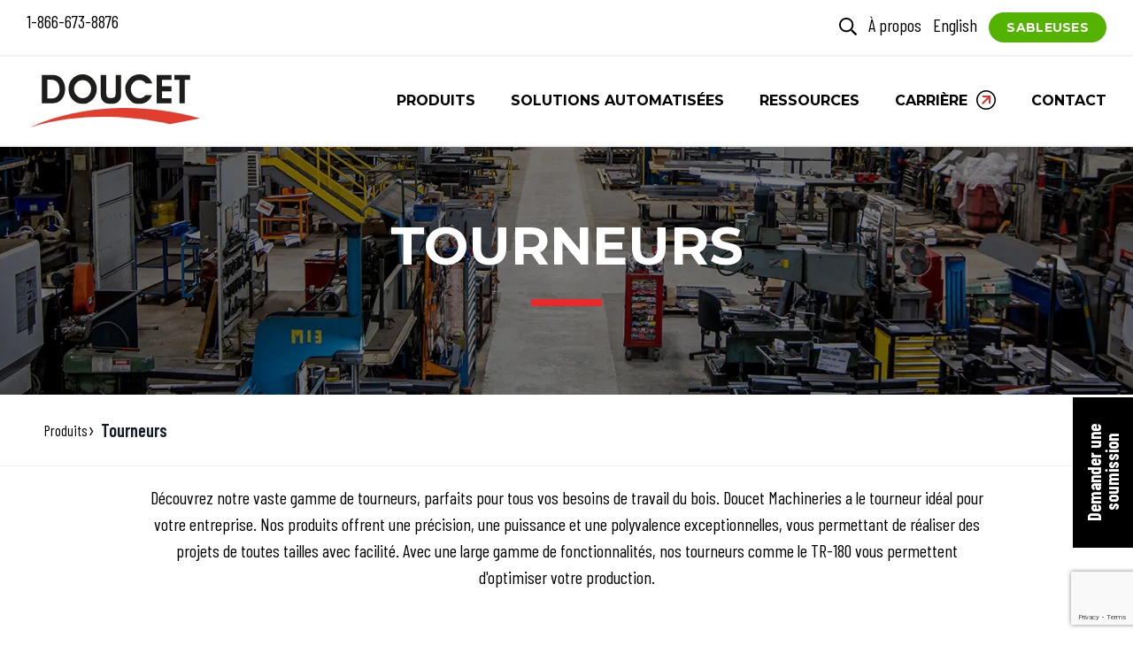

--- FILE ---
content_type: text/html; charset=UTF-8
request_url: https://www.doucetinc.com/fr/produits/categorie/36/tourneurs
body_size: 7294
content:
<!DOCTYPE HTML>
<html lang="fr">

<head>
    <meta charset="utf-8">
    <title>Modèles Tourneurs | Doucet Machineries</title>
    <meta name="description" content="Investissez dans nos modèle de tourneurs fiables. Durabilité et performance garanties. Nous proposons une large sélection pour tous vos besoins.">
    <meta name="viewport" content="width=device-width, initial-scale=1.0">
    <meta name="csrf-token" content="BEoFoAg54YMS89XmbAGpoTtcuchz4yy7SM5S2ls0">

    <!-- Fix for youtube iframe -->
    <meta name="referrer" content="strict-origin-when-cross-origin">

    <script>
        dataLayer = [];
    </script>
    <!-- Google Tag Manager -->
    <script type="text/plain" data-category="analytics">
        (function(w, d, s, l, i) {
            w[l] = w[l] || [];
            w[l].push({
                'gtm.start': new Date().getTime(),
                event: 'gtm.js'
            });
            var f = d.getElementsByTagName(s)[0],
                j = d.createElement(s),
                dl = l != 'dataLayer' ? '&l=' + l : '';
            j.async = true;
            j.src =
                'https://www.googletagmanager.com/gtm.js?id=' + i + dl;
            f.parentNode.insertBefore(j, f);
        })(window, document, 'script', 'dataLayer', 'GTM-WFTM4N7');
    </script>
    <!-- End Google Tag Manager -->

    <link rel="apple-touch-icon" sizes="180x180" href="https://www.doucetinc.com/apple-touch-icon.png?v=OmJg4Gr3lW">
    <link rel="icon" type="image/png" sizes="32x32" href="https://www.doucetinc.com/favicon-32x32.png?v=OmJg4Gr3lW">
    <link rel="icon" type="image/png" sizes="16x16" href="https://www.doucetinc.com/favicon-16x16.png?v=OmJg4Gr3lW">
    <link rel="manifest" href="https://www.doucetinc.com/site.webmanifest?v=OmJg4Gr3lW">
    <link rel="mask-icon" href="https://www.doucetinc.com/safari-pinned-tab.svg?v=OmJg4Gr3lW" color="#e9292c">
    <link rel="shortcut icon" href="https://www.doucetinc.com/favicon.ico?v=OmJg4Gr3lW">
    <meta name="msapplication-TileColor" content="#e9292c">
    <meta name="theme-color" content="#e9292c">

    <style>
        /* Enhanced Associations Grid Layout */
        .associations-grid {
            display: grid;
            grid-template-columns: repeat(auto-fit, minmax(120px, 1fr));
            gap: 15px;
        }

        .association-item {
            display: flex;
            justify-content: center;
            align-items: center;
            transition: all 0.3s ease;
            min-height: 80px;
            margin: 0 auto;
        }

        .association-item:hover {
            background: #fff;
            transform: translateY(-2px);
        }

        .association-item a {
            display: block;
            width: 100%;
            text-align: center;
            text-decoration: none;
        }

        .assoc-logo {
            max-width: 100%;
            max-height: 80px;
            width: auto;
            height: auto;
            object-fit: contain;
            transition: all 0.3s ease;
        }

        .association-item:hover .assoc-logo {
            transform: scale(1.05);
        }
        
        @media (max-width: 990px) {
            .associations-grid {
                grid-template-columns: repeat(auto-fit, minmax(100px, 1fr));
                gap: 10px;
            }
            .association-item {
                margin: 0 auto;
            }
        }

        /* Responsive adjustments */
        @media (max-width: 768px) {
            .associations-grid {
                grid-template-columns: repeat(auto-fit, minmax(100px, 1fr));
                gap: 10px;
            }

            .association-item {
                padding: 12px;
                min-height: 70px;
            }

            .assoc-logo {
                max-height: 100px;
            }
        }

        @media (max-width: 480px) {
            .associations-grid {
                grid-template-columns: repeat(2, 1fr);
                gap: 10px;
            }

            .association-item {
                padding: 10px;
                min-height: 60px;
            }

            .assoc-logo {
                max-height: 100px;
            }
        }
    </style>

    <link rel="preconnect" href="https://fonts.gstatic.com/" crossorigin>
    <link defer href="https://fonts.googleapis.com/css?family=Barlow+Condensed:400,500,600,700|Montserrat:500,700,900&display=swap" rel="stylesheet" />

    <link href="https://www.doucetinc.com/js/fancybox/jquery.fancybox.min.css" rel="stylesheet" />
    <link href="https://www.doucetinc.com/css/styles.min.css?20250226" rel="stylesheet" />

                            <link rel="alternate" hreflang="en" href="https://www.doucetinc.com/en/products/category/36/turners-flippers" />
                                <link rel="alternate" hreflang="fr" href="https://www.doucetinc.com/fr/produits/categorie/36/tourneurs" />
            
    </head>

<body>
    <!-- Google Tag Manager (noscript) -->
    <noscript><iframe src="https://www.googletagmanager.com/ns.html?id=GTM-WFTM4N7" height="0" width="0" style="display:none;visibility:hidden"></iframe></noscript>
    <!-- End Google Tag Manager (noscript) -->
    <div id="mobile-menu">
        <div class="top-bar">
            <div class="logo">
                <a href="https://www.doucetinc.com/fr"><img style="max-height:60px;" src="https://www.doucetinc.com/images/logo_doucet_2025.svg" alt="Doucet Inc." /></a>
            </div>
            <a id="mobile-btn" href="javascript:;">
                <svg viewBox="0 0 800 600">
                    <path id="top" d="M300,220 C300,220 520,220 540,220 C740,220 640,540 520,420 C440,340 300,200 300,200"></path>
                    <path id="middle" d="M300,320 L540,320"></path>
                    <path id="bottom" d="M300,210 C300,210 520,210 540,210 C740,210 640,530 520,410 C440,330 300,190 300,190" transform="translate(480, 320) scale(1, -1) translate(-480, -318) ">
                    </path>
                </svg>
            </a>
        </div>
        <div class="menu">
            <nav>
                <div>
                    <a href="https://www.doucetinc.com/fr/produits">Produits</a>
                    <a href="/fr/produits/categorie/39/solutions-automatisees">Solutions automatisées</a>
                    <a href="https://www.doucetinc.com/fr/ressources">Ressources</a>
                    <a class="externalLink" href="https://carriere.doucetinc.com/" target="_blank">
                        Carrière                        <span class="icn">
                            <svg width="22" height="22" viewBox="0 0 22 22" fill="none" xmlns="http://www.w3.org/2000/svg">
                                <path d="M16 6V14.9948H14.0331V9.40606L7.39052 16L6 14.6192L12.7042 7.96407H7.04944V6.01156L16 6Z" fill="#E9292C" />
                                <circle cx="11" cy="11" r="10.25" stroke="black" stroke-width="1.5" />
                            </svg>
                        </span>
                    </a>
                    <a href="https://www.doucetinc.com/fr/a-propos">À propos</a>
                    <a href="https://www.doucetinc.com/fr/contact">Contact</a>
                                            <a rel="alternate" hreflang="en" href="https://www.doucetinc.com/en/products/category/36/turners-flippers">
                English
            </a>
                                            <a class="ext" href="http://www.doucetincsanders.com/" target="_blank">Sableuses</a>
                    <form class="layout-mobile-search" method="get" action="https://www.doucetinc.com/fr/produits/recherche">
                        <div class="input-group">
                            <input class="form-control" id="mobile-input-search" name="q" type="text" placeholder="Rechercher" aria-label="Rechercher"
                                aria-describedby="layout-button-search">
                            <div class="input-group-append">
                                <button type="submit"><svg class="svg-inline--fa fa-search fa-w-16" data-prefix="far" data-icon="search" aria-hidden="true" focusable="false" role="img"
                                        xmlns="http://www.w3.org/2000/svg" viewBox="0 0 512 512">
                                        <path fill="currentColor"
                                            d="M508.5 468.9L387.1 347.5c-2.3-2.3-5.3-3.5-8.5-3.5h-13.2c31.5-36.5 50.6-84 50.6-136C416 93.1 322.9 0 208 0S0 93.1 0 208s93.1 208 208 208c52 0 99.5-19.1 136-50.6v13.2c0 3.2 1.3 6.2 3.5 8.5l121.4 121.4c4.7 4.7 12.3 4.7 17 0l22.6-22.6c4.7-4.7 4.7-12.3 0-17zM208 368c-88.4 0-160-71.6-160-160S119.6 48 208 48s160 71.6 160 160-71.6 160-160 160z">
                                        </path>
                                    </svg></button>
                            </div>
                        </div>
                    </form>
                </div>
            </nav>
        </div>
    </div>

    <header id="main-header">
        <div class="top-bar" id="meta-menu">
            <div class="container">
                <div class="tel">
                    <a class="gtm-phone-top" href="tel:18666738876">1-866-673-8876</a>
                </div>
                <div class="menu">
                    <nav>
                        <div>
                            <form class="layout-desktop-search" method="get" role="form" action="https://www.doucetinc.com/fr/produits/recherche">
                                <div class="input-group">
                                    <input class="form-control" id="desktop-input-search" name="q" type="text" placeholder="Rechercher" aria-label="Rechercher"
                                        aria-describedby="layout-button-search">
                                    <div class="input-group-append">
                                        <button id="layout-button-search" type="button" title="Rechercher">
                                            <svg class="svg-inline--fa fa-search fa-w-16" data-prefix="far" data-icon="search" aria-hidden="true" focusable="false" role="img"
                                                xmlns="http://www.w3.org/2000/svg" viewBox="0 0 512 512">
                                                <path fill="currentColor"
                                                    d="M508.5 468.9L387.1 347.5c-2.3-2.3-5.3-3.5-8.5-3.5h-13.2c31.5-36.5 50.6-84 50.6-136C416 93.1 322.9 0 208 0S0 93.1 0 208s93.1 208 208 208c52 0 99.5-19.1 136-50.6v13.2c0 3.2 1.3 6.2 3.5 8.5l121.4 121.4c4.7 4.7 12.3 4.7 17 0l22.6-22.6c4.7-4.7 4.7-12.3 0-17zM208 368c-88.4 0-160-71.6-160-160S119.6 48 208 48s160 71.6 160 160-71.6 160-160 160z">
                                                </path>
                                            </svg>
                                        </button>
                                    </div>
                                </div>
                            </form>
                            <a href="https://www.doucetinc.com/fr/a-propos">À propos</a>
                                                    <a rel="alternate" hreflang="en" href="https://www.doucetinc.com/en/products/category/36/turners-flippers">
                English
            </a>
                                                    <a class="ext" href="http://www.doucetincsanders.com/" target="_blank">Sableuses</a>
                        </div>
                    </nav>
                </div>
            </div>
        </div>
        <div class="bottom-bar" id="main-menu">
            <div class="container">
                <div class="content">
                    <div class="logo">
                        <a href="https://www.doucetinc.com/fr"><img class="" style="max-height:60px;width:200px;" src="https://www.doucetinc.com/images/logo_doucet_2025.svg" alt="Doucet Inc." /></a>
                    </div>
                    <div class="menu">
                        <nav>
                            <div>
                                <a href="https://www.doucetinc.com/fr/produits">Produits</a>
                                <a href="/fr/produits/categorie/39/solutions-automatisees">Solutions automatisées</a>
                                <a href="https://www.doucetinc.com/fr/ressources">Ressources</a>
                                <a class="externalLink" href="https://carriere.doucetinc.com/" target="_blank">
                                    Carrière                                    <span class="icn">
                                        <svg width="22" height="22" viewBox="0 0 22 22" fill="none" xmlns="http://www.w3.org/2000/svg">
                                            <path d="M16 6V14.9948H14.0331V9.40606L7.39052 16L6 14.6192L12.7042 7.96407H7.04944V6.01156L16 6Z" fill="#E9292C" />
                                            <circle cx="11" cy="11" r="10.25" stroke="black" stroke-width="1.5" />
                                        </svg>
                                    </span>
                                </a>
                                <a href="https://www.doucetinc.com/fr/contact">Contact</a>
                            </div>
                        </nav>
                    </div>
                </div>
            </div>
        </div>
    </header>

        <section class="doucet-intro" style="margin-bottom:0" id="products-intro" style="background-image:url(/images/product-headers/bandeau-produits-5.jpg);">
        <div class="container">
            <div class="inner">
                <h1>
                    <span class="t-lg">Tourneurs</span>
                </h1>
            </div>
        </div>
    </section>
    <nav aria-label="breadcrumb" class="breadcrumb" style="margin-bottom: 20px;">
        <ol>
            <li>
                <a href="https://www.doucetinc.com/fr/produits">Produits</a>
            </li>
            <li class="active" aria-current="page">
                <a href="https://www.doucetinc.com/fr/produits/categorie/36/Tourneurs">Tourneurs</a>
            </li>
        </ol>
    </nav>
            <section>
            <div class="container">
                <div class="intro-category-and-products">
                    <p>
                        Découvrez notre vaste gamme de tourneurs, parfaits pour tous vos besoins de travail du bois. Doucet Machineries a le tourneur idéal pour votre entreprise. Nos produits offrent une précision, une puissance et une polyvalence exceptionnelles, vous permettant de réaliser des projets de toutes tailles avec facilité. Avec une large gamme de fonctionnalités, nos tourneurs comme le TR-180 vous permettent d'optimiser votre production.
                    </p>
                </div>
            </div>
        </section>
        <section class="doucet-list" id="products-list">
        <div class="container">
            <div class="listi products-listing">
                                    <div class="item">
                        <a href="https://www.doucetinc.com/fr/produits/141/dtf-360-station-d-inspection-rotative-pour-portes-et-panneaux">
                            <div class="inner">
                                <img class="img-prod" src="https://www.doucetinc.com/upload/produits/large/68efebed6c8d7.jpg" alt="DTF-360 - Station d&#039;inspection rotative pour portes et panneaux">
                                <div class="content">
                                    <div>
                                        <h3>
                                            <span class="t-lg">DTF-360 - Station d&#039;inspection rotative pour portes et panneaux</span>
                                        </h3>
                                        <img class="plus-btn" src="https://www.doucetinc.com/images/plus-btn.png" alt="Voir plus">
                                    </div>
                                </div>
                            </div>
                        </a>
                    </div>
                                    <div class="item">
                        <a href="https://www.doucetinc.com/fr/produits/28/tr-180-tourneur-axial">
                            <div class="inner">
                                <img class="img-prod" src="https://www.doucetinc.com/upload/produits/large/68cb0cae7b7e7.jpg" alt="TR-180 - Tourneur axial">
                                <div class="content">
                                    <div>
                                        <h3>
                                            <span class="t-lg">TR-180 - Tourneur axial</span>
                                        </h3>
                                        <img class="plus-btn" src="https://www.doucetinc.com/images/plus-btn.png" alt="Voir plus">
                                    </div>
                                </div>
                            </div>
                        </a>
                    </div>
                                    <div class="item">
                        <a href="https://www.doucetinc.com/fr/produits/27/atf-180-tourneur">
                            <div class="inner">
                                <img class="img-prod" src="https://www.doucetinc.com/upload/produits/large/68ef93a963039.jpg" alt="ATF-180 - Tourneur">
                                <div class="content">
                                    <div>
                                        <h3>
                                            <span class="t-lg">ATF-180 - Tourneur</span>
                                        </h3>
                                        <img class="plus-btn" src="https://www.doucetinc.com/images/plus-btn.png" alt="Voir plus">
                                    </div>
                                </div>
                            </div>
                        </a>
                    </div>
                                    <div class="item">
                        <a href="https://www.doucetinc.com/fr/produits/29/rtf-180-tourneur-rotatif">
                            <div class="inner">
                                <img class="img-prod" src="https://www.doucetinc.com/upload/produits/large/68d93729ba279.jpg" alt="RTF-180 - Tourneur rotatif">
                                <div class="content">
                                    <div>
                                        <h3>
                                            <span class="t-lg">RTF-180 - Tourneur rotatif</span>
                                        </h3>
                                        <img class="plus-btn" src="https://www.doucetinc.com/images/plus-btn.png" alt="Voir plus">
                                    </div>
                                </div>
                            </div>
                        </a>
                    </div>
                                    <div class="item">
                        <a href="https://www.doucetinc.com/fr/produits/101/trm-180-tourneur-axial-manuel">
                            <div class="inner">
                                <img class="img-prod" src="https://www.doucetinc.com/upload/produits/large/68cb0e4ca35b4.jpg" alt="TRM-180 - Tourneur axial manuel">
                                <div class="content">
                                    <div>
                                        <h3>
                                            <span class="t-lg">TRM-180 - Tourneur axial manuel</span>
                                        </h3>
                                        <img class="plus-btn" src="https://www.doucetinc.com/images/plus-btn.png" alt="Voir plus">
                                    </div>
                                </div>
                            </div>
                        </a>
                    </div>
                            </div>
        </div>
    </section>

    <section id="distinct-factors">
        <div class="container">
            <div class="inner">
                <div class="item">
                    <div class="distinct-card corner-left">
                        <div class="icon-wrap">
                            <img class="icon" alt="Simplicité & Robustesse" src="https://www.doucetinc.com/images/icone-simplicite.png" />
                        </div>
                        <span>Simplicité & Robustesse</span>
                    </div>
                </div>
                <div class="item">
                    <div class="distinct-card">
                        <div class="icon-wrap">
                            <img class="icon" alt="Flexibilité & Adaptation" src="https://www.doucetinc.com/images/icone-flexibilite.png" />
                        </div>
                        <span>Flexibilité & Adaptation</span>
                    </div>
                </div>
                <div class="item">
                    <div class="distinct-card">
                        <div class="icon-wrap">
                            <img class="icon" alt="Technologie de pointe" src="https://www.doucetinc.com/images/icone-technologie.png" />
                        </div>
                        <span>Technologie de pointe</span>
                    </div>
                </div>
                <div class="item">
                    <div class="distinct-card corner-right">
                        <div class="icon-wrap">
                            <img class="icon" alt="Retour sur investissement rapide" src="https://www.doucetinc.com/images/icone-investissement.png" />
                        </div>
                        <span>Retour sur investissement rapide</span>
                    </div>
                </div>
            </div>
        </div>
    </section>

    <section id="call-to-action-quote">
        <div class="inner">
            <h3>Commencez dès maintenant à optimiser vos cellules de production!</h3>
            <a class="btn gtm-request-quote" href="https://www.doucetinc.com/fr/produits/demander-une-soumission">Demander une soumission</a>
        </div>
    </section>

    <a class="gtm-request-quote" id="requestQuote" href="https://www.doucetinc.com/fr/produits/demander-une-soumission">
        Demander une soumission    </a>

    <footer id="main-footer">
        <div class="top-bar">
            <div class="container">
                <div class="top-content">
                    <div class="logo">
                        <a href="https://www.doucetinc.com/fr"><img style="width:200px;" src="https://www.doucetinc.com/images/logo_doucet_2025.svg" alt="Doucet Inc." /></a>
                    </div>
                    <div class="social">
                        <a title="Youtube" target="_blank" href="http://www.youtube.com/user/Doucetinc">
                            <svg data-prefix="fab" data-icon="youtube" aria-hidden="true" role="img" xmlns="http://www.w3.org/2000/svg" viewBox="0 0 576 512">
                                <path fill="currentColor"
                                    d="M549.655 124.083c-6.281-23.65-24.787-42.276-48.284-48.597C458.781 64 288 64 288 64S117.22 64 74.629 75.486c-23.497 6.322-42.003 24.947-48.284 48.597-11.412 42.867-11.412 132.305-11.412 132.305s0 89.438 11.412 132.305c6.281 23.65 24.787 41.5 48.284 47.821C117.22 448 288 448 288 448s170.78 0 213.371-11.486c23.497-6.321 42.003-24.171 48.284-47.821 11.412-42.867 11.412-132.305 11.412-132.305s0-89.438-11.412-132.305zm-317.51 213.508V175.185l142.739 81.205-142.739 81.201z">
                                </path>
                            </svg>
                        </a>
                        <a title="Facebook" target="_blank" href="https://www.facebook.com/doucetmachinerie/">
                            <svg data-prefix="fab" data-icon="facebook" aria-hidden="true" role="img" xmlns="http://www.w3.org/2000/svg" viewBox="0 0 448 512">
                                <path fill="currentColor"
                                    d="M448 56.7v398.5c0 13.7-11.1 24.7-24.7 24.7H309.1V306.5h58.2l8.7-67.6h-67v-43.2c0-19.6 5.4-32.9 33.5-32.9h35.8v-60.5c-6.2-.8-27.4-2.7-52.2-2.7-51.6 0-87 31.5-87 89.4v49.9h-58.4v67.6h58.4V480H24.7C11.1 480 0 468.9 0 455.3V56.7C0 43.1 11.1 32 24.7 32h398.5c13.7 0 24.8 11.1 24.8 24.7z">
                                </path>
                            </svg>
                        </a>
                        <a title="LinkedIn" target="_blank" href="https://fr.linkedin.com/company/doucet-machineries">
                            <svg data-prefix="fab" data-icon="linkedin" aria-hidden="true" role="img" xmlns="http://www.w3.org/2000/svg" viewBox="0 0 448 512">
                                <path fill="currentColor"
                                    d="M416 32H31.9C14.3 32 0 46.5 0 64.3v383.4C0 465.5 14.3 480 31.9 480H416c17.6 0 32-14.5 32-32.3V64.3c0-17.8-14.4-32.3-32-32.3zM135.4 416H69V202.2h66.5V416zm-33.2-243c-21.3 0-38.5-17.3-38.5-38.5S80.9 96 102.2 96c21.2 0 38.5 17.3 38.5 38.5 0 21.3-17.2 38.5-38.5 38.5zm282.1 243h-66.4V312c0-24.8-.5-56.7-34.5-56.7-34.6 0-39.9 27-39.9 54.9V416h-66.4V202.2h63.7v29.2h.9c8.9-16.8 30.6-34.5 62.9-34.5 67.2 0 79.7 44.3 79.7 101.9V416z">
                                </path>
                            </svg>
                        </a>
                        <a title="Instagram" target="_blank" href="https://www.instagram.com/doucetinc/">
                            <svg xmlns="http://www.w3.org/2000/svg" viewBox="0 0 448 512">
                                <path fill="currentColor"
                                    d="M224.1 141c-63.6 0-114.9 51.3-114.9 114.9s51.3 114.9 114.9 114.9S339 319.5 339 255.9 287.7 141 224.1 141zm0 189.6c-41.1 0-74.7-33.5-74.7-74.7s33.5-74.7 74.7-74.7 74.7 33.5 74.7 74.7-33.6 74.7-74.7 74.7zm146.4-194.3c0 14.9-12 26.8-26.8 26.8-14.9 0-26.8-12-26.8-26.8s12-26.8 26.8-26.8 26.8 12 26.8 26.8zm76.1 27.2c-1.7-35.9-9.9-67.7-36.2-93.9-26.2-26.2-58-34.4-93.9-36.2-37-2.1-147.9-2.1-184.9 0-35.8 1.7-67.6 9.9-93.9 36.1s-34.4 58-36.2 93.9c-2.1 37-2.1 147.9 0 184.9 1.7 35.9 9.9 67.7 36.2 93.9s58 34.4 93.9 36.2c37 2.1 147.9 2.1 184.9 0 35.9-1.7 67.7-9.9 93.9-36.2 26.2-26.2 34.4-58 36.2-93.9 2.1-37 2.1-147.8 0-184.8zM398.8 388c-7.8 19.6-22.9 34.7-42.6 42.6-29.5 11.7-99.5 9-132.1 9s-102.7 2.6-132.1-9c-19.6-7.8-34.7-22.9-42.6-42.6-11.7-29.5-9-99.5-9-132.1s-2.6-102.7 9-132.1c7.8-19.6 22.9-34.7 42.6-42.6 29.5-11.7 99.5-9 132.1-9s102.7-2.6 132.1 9c19.6 7.8 34.7 22.9 42.6 42.6 11.7 29.5 9 99.5 9 132.1s2.7 102.7-9 132.1z" />
                            </svg>
                        </a>
                    </div>
                </div>
            </div>
        </div>
        <div class="bottom-bar">
            <div class="container">
                <div class="wrap">
                    <div class="footer-col">
                        <div class="inner">
                            <h3>Coordonnées</h3>
                            <p>
                                340, 6<sup style="font-size:14px">e</sup> Rue,<br>
                                Daveluyville (Québec) G0Z 1C0<br>
                                <a class="gtm-phone-1" href="tel:8193672633">819&nbsp;367-2633</a><br>
                                <a class="gtm-phone-2" href="tel:18666738876">1-866-673-8876</a><br>
                                <a class="gtm-email" href="mailto:info@doucetinc.com">info@doucetinc.com</a><br>
                                <a href="https://www.doucetinc.com/fr/politique-de-confidentialite">Politique de confidentialité</a>
                            </p>
                        </div>
                    </div>
                    <div class="footer-col">
                        <div class="inner">
                            <h3>Infolettre</h3>

                            <div id="mc_embed_signup" x-data="newsletterForm">

                                <form id="newsletter-form" x-show="showForm" method="POST" action="https://www.doucetinc.com/fr/newsletter/inscription#newsletter-form" role="form" @submit.prevent="submitForm">

                                    <div id="mc_embed_signup_scroll">

                                        <input type="hidden" name="_token" value="BEoFoAg54YMS89XmbAGpoTtcuchz4yy7SM5S2ls0">


                                        <input class="email input" type="email" name="email" placeholder="Adresse courriel" x-model="email" required>
                                        <input class="input" type="text" name="company" placeholder="Compagnie" x-model="company" required>
                                        <input class="input" type="text" name="firstname" placeholder="Prénom" x-model="firstname" required>
                                        <input class="input" type="text" name="lastname" placeholder="Nom" x-model="lastname" required>
                                        <input type="hidden" name="recaptcha_token" id="recaptcha_token">

                                        <div class="clear">
                                            <br>
                                            <button class="button btn gtm-newsletter-form"
                                                    type="submit"
                                                    form="newsletter-form"
                                                    x-bind:disabled="showLoading">

                                                <span x-show="!showLoading">S'inscrire</span>
                                                <span x-show="showLoading">Chargement..</span>
                                            </button>
                                        </div>
                                    </div>

                                    <div style="display: none;">
                                        <label for="website">Website</label>
                                        <input type="text" name="website" id="website" autocomplete="off" x-model="website">
                                    </div>

                                </form>

                                <div x-show="errorMessage" class="alert alert-danger mt-3" role="alert">
                                    <p x-text="errorMessage"></p>
                                </div>

                                <div x-show="showSuccess" class="alert alert-success mt-3" role="alert">
                                    ✅ Inscription à la newsletter réussie!                                </div>

                            </div>

                            <!-- Begin Mailchimp Signup Form -->
                            
                            
                            
                        </div>
                    </div>
                    <div class="footer-col">
                        <div class="inner">
                            <h3>Membre de :</h3>
                            <div class="associations-grid">
                                <div class="association-item">
                                    <a href="https://woodindustry.org/" target="_blank" rel="noopener">
                                        <img class="assoc-logo" loading="lazy" src="https://www.doucetinc.com/images/assoc-wia.png" alt="WIA - Wood Industry Association">
                                    </a>
                                </div>
                                <div class="association-item">
                                    <a href="https://www.wcma.com/" target="_blank" rel="noopener">
                                        <img class="assoc-logo" loading="lazy" src="https://www.doucetinc.com/images/assoc-wcma.png" alt="WCMA - Wood Component Manufacturers Association">
                                    </a>
                                </div>
                                <div class="association-item">
                                    <a href="https://connectbois.com/" target="_blank" rel="noopener">
                                        <img class="assoc-logo" loading="lazy" src="https://www.doucetinc.com/images/assoc-connectbois.png" alt="Connect Bois">
                                    </a>
                                </div>
                                <div class="association-item">
                                    <a href="https://afdicq.ca/" target="_blank" rel="noopener">
                                        <img class="assoc-logo" loading="lazy" src="https://www.doucetinc.com/images/assoc-AFDICQ.jpg" alt="AFDICQ - Association des Fabricants de Dispositifs Intermédiaires de Chargement du Québec">
                                    </a>
                                </div>
                                <div class="association-item">
                                    <a href="https://awmac.com/chapters/quebec/" target="_blank" rel="noopener">
                                        <img class="assoc-logo" loading="lazy" src="https://www.doucetinc.com/images/assoc-AWMAC.jpg" alt="AWMAC - Architectural Woodwork Manufacturers Association of Canada">
                                    </a>
                                </div>
                                <div class="association-item">
                                    <a href="https://www.creneaumachines.com/fr/" target="_blank" rel="noopener">
                                        <img class="assoc-logo" loading="lazy" src="https://www.doucetinc.com/images/assoc-machines.jpg" alt="Créneau Machineries">
                                    </a>
                                </div>
                            </div>
                        </div>
                    </div>
                </div>
            </div>
        </div>
        <div class="copy">
            © Doucet Machineries Inc. 2026 - Conception web <a href="https://dgk.ca" target="_blank">DGK</a>
        </div>
    </footer>



    
    <script src="https://ajax.googleapis.com/ajax/libs/jquery/3.7.1/jquery.min.js"></script>
    <script src="https://www.doucetinc.com/js/jquery.bxslider.min.js"></script>
    <script src="https://www.doucetinc.com/js/fancybox/jquery.fancybox.pack.js"></script>
    <script src="https://www.doucetinc.com/js/fancybox/helpers/jquery.fancybox-media.min.js"></script>
    <script src="https://www.doucetinc.com/js/doucet.min.js?v=2"></script>
    <script src="https://www.doucetinc.com/js/alpine-3.min.js" defer></script>
    <script src="https://www.doucetinc.com/js/axios-1-8-3.min.js" defer></script>
    <script src="https://www.google.com/recaptcha/api.js?render=6LeXABsgAAAAAHj1S_nIzD5B38VLBSt2r3RsKkbs"></script>
	<script>
	grecaptcha.ready(function() {
		grecaptcha.execute("6LeXABsgAAAAAHj1S_nIzD5B38VLBSt2r3RsKkbs").then(function(token) {
			 document.getElementById("recaptcha_token").value = token;
		});
	});
	</script>


        <script>
        $(function() {
            $(window).scroll(function() {
                checkTop();
            });
            $(document).ready(function() {
                checkTop();
            });

            function checkTop() {
                var aTop = 100;
                if ($(window).scrollTop() >= aTop) {
                    $("#requestQuote").addClass("scroll");
                } else {
                    $("#requestQuote").removeClass("scroll");
                }
            }
        });
    </script>
    <link rel="stylesheet" href="https://www.doucetinc.com/js/cookie-consent/cookieconsent.css" media="print" onload="this.media='all'">
    <script defer src="https://www.doucetinc.com/js/cookie-consent/cookieconsent.umd.js"></script>
    <script defer src="https://www.doucetinc.com/js/cookie-consent/cookieconsent-init.js"></script>
    <script type="application/ld+json">
        {
            "@context": "http://schema.org",
            "@id": "https://www.doucetinc.com/#organization",
            "@type": "Organization",
            "name": "Doucet Inc.",
            "url": "https://www.doucetinc.com/",
            "logo": "https://www.doucetinc.com/images/doucet-logo.png",
            "contactPoint": [
                {
                    "@type": "ContactPoint",
                    "telephone": "+1-819&nbsp;367-2633",
                    "contactType": "sales",
                    "areaServed": ["CA", "US"],
                    "availableLanguage": ["FR", "EN"]
                }
            ]
        }
    </script>
    <script>
        "use strict";

        document.addEventListener('alpine:init', () => {
            Alpine.data('newsletterForm', () => ({
                email: "",
                company: "",
                firstname: "",
                lastname: "",
                website: "",
                showSuccess: false,
                errorMessage: "",
                showLoading: false,
                showForm: true,

                submitForm() {
                    this.errorMessage = "";
                    this.showLoading = true;

                    // For reCAPTCHA v3 (Invisible)
                    grecaptcha.ready(() => {
                        grecaptcha.execute("6LeXABsgAAAAAHj1S_nIzD5B38VLBSt2r3RsKkbs", { action: 'newsletter' }).then((token) => {
                            // Include the token in the request
                            const csrfToken = document.querySelector('meta[name="csrf-token"]').getAttribute('content');
                            axios.post("https://www.doucetinc.com/fr/newsletter/inscription", {
                                email: this.email,
                                company: this.company,
                                firstname: this.firstname,
                                lastname: this.lastname,
                                website: this.website,
                                recaptcha_token: token
                            }, {
                                headers: {
                                    'X-CSRF-TOKEN': csrfToken
                                }
                            })
                            .then(response => {
                                if (response.data.success) {
                                    this.showForm = false;
                                    this.showSuccess = true;
                                    this.email = "";
                                    this.company = "";
                                    this.firstname = "";
                                    this.lastname = "";
                                    this.website = "";

                                    // Hide success message after 7 seconds
                                    //setTimeout(() => this.showSuccess = false, 7000);
                                }
                                //console.log(response.data)
                            })
                            .catch(error => {
                                console.log(error)
                                if (error.response && error.response.status === 422) {
                                    this.errorMessage = Object.values(error.response.data.errors).flat().join(" ");
                                } else {
                                    this.errorMessage = "An unexpected error occurred.";
                                }
                            })
                            .finally(() => {
                                this.showLoading = false;
                            });
                        });
                    });
                }
            }));
        });
    </script>
</body>

</html>


--- FILE ---
content_type: text/html; charset=utf-8
request_url: https://www.google.com/recaptcha/api2/anchor?ar=1&k=6LeXABsgAAAAAHj1S_nIzD5B38VLBSt2r3RsKkbs&co=aHR0cHM6Ly93d3cuZG91Y2V0aW5jLmNvbTo0NDM.&hl=en&v=PoyoqOPhxBO7pBk68S4YbpHZ&size=invisible&anchor-ms=20000&execute-ms=30000&cb=4i282rr1f61
body_size: 48539
content:
<!DOCTYPE HTML><html dir="ltr" lang="en"><head><meta http-equiv="Content-Type" content="text/html; charset=UTF-8">
<meta http-equiv="X-UA-Compatible" content="IE=edge">
<title>reCAPTCHA</title>
<style type="text/css">
/* cyrillic-ext */
@font-face {
  font-family: 'Roboto';
  font-style: normal;
  font-weight: 400;
  font-stretch: 100%;
  src: url(//fonts.gstatic.com/s/roboto/v48/KFO7CnqEu92Fr1ME7kSn66aGLdTylUAMa3GUBHMdazTgWw.woff2) format('woff2');
  unicode-range: U+0460-052F, U+1C80-1C8A, U+20B4, U+2DE0-2DFF, U+A640-A69F, U+FE2E-FE2F;
}
/* cyrillic */
@font-face {
  font-family: 'Roboto';
  font-style: normal;
  font-weight: 400;
  font-stretch: 100%;
  src: url(//fonts.gstatic.com/s/roboto/v48/KFO7CnqEu92Fr1ME7kSn66aGLdTylUAMa3iUBHMdazTgWw.woff2) format('woff2');
  unicode-range: U+0301, U+0400-045F, U+0490-0491, U+04B0-04B1, U+2116;
}
/* greek-ext */
@font-face {
  font-family: 'Roboto';
  font-style: normal;
  font-weight: 400;
  font-stretch: 100%;
  src: url(//fonts.gstatic.com/s/roboto/v48/KFO7CnqEu92Fr1ME7kSn66aGLdTylUAMa3CUBHMdazTgWw.woff2) format('woff2');
  unicode-range: U+1F00-1FFF;
}
/* greek */
@font-face {
  font-family: 'Roboto';
  font-style: normal;
  font-weight: 400;
  font-stretch: 100%;
  src: url(//fonts.gstatic.com/s/roboto/v48/KFO7CnqEu92Fr1ME7kSn66aGLdTylUAMa3-UBHMdazTgWw.woff2) format('woff2');
  unicode-range: U+0370-0377, U+037A-037F, U+0384-038A, U+038C, U+038E-03A1, U+03A3-03FF;
}
/* math */
@font-face {
  font-family: 'Roboto';
  font-style: normal;
  font-weight: 400;
  font-stretch: 100%;
  src: url(//fonts.gstatic.com/s/roboto/v48/KFO7CnqEu92Fr1ME7kSn66aGLdTylUAMawCUBHMdazTgWw.woff2) format('woff2');
  unicode-range: U+0302-0303, U+0305, U+0307-0308, U+0310, U+0312, U+0315, U+031A, U+0326-0327, U+032C, U+032F-0330, U+0332-0333, U+0338, U+033A, U+0346, U+034D, U+0391-03A1, U+03A3-03A9, U+03B1-03C9, U+03D1, U+03D5-03D6, U+03F0-03F1, U+03F4-03F5, U+2016-2017, U+2034-2038, U+203C, U+2040, U+2043, U+2047, U+2050, U+2057, U+205F, U+2070-2071, U+2074-208E, U+2090-209C, U+20D0-20DC, U+20E1, U+20E5-20EF, U+2100-2112, U+2114-2115, U+2117-2121, U+2123-214F, U+2190, U+2192, U+2194-21AE, U+21B0-21E5, U+21F1-21F2, U+21F4-2211, U+2213-2214, U+2216-22FF, U+2308-230B, U+2310, U+2319, U+231C-2321, U+2336-237A, U+237C, U+2395, U+239B-23B7, U+23D0, U+23DC-23E1, U+2474-2475, U+25AF, U+25B3, U+25B7, U+25BD, U+25C1, U+25CA, U+25CC, U+25FB, U+266D-266F, U+27C0-27FF, U+2900-2AFF, U+2B0E-2B11, U+2B30-2B4C, U+2BFE, U+3030, U+FF5B, U+FF5D, U+1D400-1D7FF, U+1EE00-1EEFF;
}
/* symbols */
@font-face {
  font-family: 'Roboto';
  font-style: normal;
  font-weight: 400;
  font-stretch: 100%;
  src: url(//fonts.gstatic.com/s/roboto/v48/KFO7CnqEu92Fr1ME7kSn66aGLdTylUAMaxKUBHMdazTgWw.woff2) format('woff2');
  unicode-range: U+0001-000C, U+000E-001F, U+007F-009F, U+20DD-20E0, U+20E2-20E4, U+2150-218F, U+2190, U+2192, U+2194-2199, U+21AF, U+21E6-21F0, U+21F3, U+2218-2219, U+2299, U+22C4-22C6, U+2300-243F, U+2440-244A, U+2460-24FF, U+25A0-27BF, U+2800-28FF, U+2921-2922, U+2981, U+29BF, U+29EB, U+2B00-2BFF, U+4DC0-4DFF, U+FFF9-FFFB, U+10140-1018E, U+10190-1019C, U+101A0, U+101D0-101FD, U+102E0-102FB, U+10E60-10E7E, U+1D2C0-1D2D3, U+1D2E0-1D37F, U+1F000-1F0FF, U+1F100-1F1AD, U+1F1E6-1F1FF, U+1F30D-1F30F, U+1F315, U+1F31C, U+1F31E, U+1F320-1F32C, U+1F336, U+1F378, U+1F37D, U+1F382, U+1F393-1F39F, U+1F3A7-1F3A8, U+1F3AC-1F3AF, U+1F3C2, U+1F3C4-1F3C6, U+1F3CA-1F3CE, U+1F3D4-1F3E0, U+1F3ED, U+1F3F1-1F3F3, U+1F3F5-1F3F7, U+1F408, U+1F415, U+1F41F, U+1F426, U+1F43F, U+1F441-1F442, U+1F444, U+1F446-1F449, U+1F44C-1F44E, U+1F453, U+1F46A, U+1F47D, U+1F4A3, U+1F4B0, U+1F4B3, U+1F4B9, U+1F4BB, U+1F4BF, U+1F4C8-1F4CB, U+1F4D6, U+1F4DA, U+1F4DF, U+1F4E3-1F4E6, U+1F4EA-1F4ED, U+1F4F7, U+1F4F9-1F4FB, U+1F4FD-1F4FE, U+1F503, U+1F507-1F50B, U+1F50D, U+1F512-1F513, U+1F53E-1F54A, U+1F54F-1F5FA, U+1F610, U+1F650-1F67F, U+1F687, U+1F68D, U+1F691, U+1F694, U+1F698, U+1F6AD, U+1F6B2, U+1F6B9-1F6BA, U+1F6BC, U+1F6C6-1F6CF, U+1F6D3-1F6D7, U+1F6E0-1F6EA, U+1F6F0-1F6F3, U+1F6F7-1F6FC, U+1F700-1F7FF, U+1F800-1F80B, U+1F810-1F847, U+1F850-1F859, U+1F860-1F887, U+1F890-1F8AD, U+1F8B0-1F8BB, U+1F8C0-1F8C1, U+1F900-1F90B, U+1F93B, U+1F946, U+1F984, U+1F996, U+1F9E9, U+1FA00-1FA6F, U+1FA70-1FA7C, U+1FA80-1FA89, U+1FA8F-1FAC6, U+1FACE-1FADC, U+1FADF-1FAE9, U+1FAF0-1FAF8, U+1FB00-1FBFF;
}
/* vietnamese */
@font-face {
  font-family: 'Roboto';
  font-style: normal;
  font-weight: 400;
  font-stretch: 100%;
  src: url(//fonts.gstatic.com/s/roboto/v48/KFO7CnqEu92Fr1ME7kSn66aGLdTylUAMa3OUBHMdazTgWw.woff2) format('woff2');
  unicode-range: U+0102-0103, U+0110-0111, U+0128-0129, U+0168-0169, U+01A0-01A1, U+01AF-01B0, U+0300-0301, U+0303-0304, U+0308-0309, U+0323, U+0329, U+1EA0-1EF9, U+20AB;
}
/* latin-ext */
@font-face {
  font-family: 'Roboto';
  font-style: normal;
  font-weight: 400;
  font-stretch: 100%;
  src: url(//fonts.gstatic.com/s/roboto/v48/KFO7CnqEu92Fr1ME7kSn66aGLdTylUAMa3KUBHMdazTgWw.woff2) format('woff2');
  unicode-range: U+0100-02BA, U+02BD-02C5, U+02C7-02CC, U+02CE-02D7, U+02DD-02FF, U+0304, U+0308, U+0329, U+1D00-1DBF, U+1E00-1E9F, U+1EF2-1EFF, U+2020, U+20A0-20AB, U+20AD-20C0, U+2113, U+2C60-2C7F, U+A720-A7FF;
}
/* latin */
@font-face {
  font-family: 'Roboto';
  font-style: normal;
  font-weight: 400;
  font-stretch: 100%;
  src: url(//fonts.gstatic.com/s/roboto/v48/KFO7CnqEu92Fr1ME7kSn66aGLdTylUAMa3yUBHMdazQ.woff2) format('woff2');
  unicode-range: U+0000-00FF, U+0131, U+0152-0153, U+02BB-02BC, U+02C6, U+02DA, U+02DC, U+0304, U+0308, U+0329, U+2000-206F, U+20AC, U+2122, U+2191, U+2193, U+2212, U+2215, U+FEFF, U+FFFD;
}
/* cyrillic-ext */
@font-face {
  font-family: 'Roboto';
  font-style: normal;
  font-weight: 500;
  font-stretch: 100%;
  src: url(//fonts.gstatic.com/s/roboto/v48/KFO7CnqEu92Fr1ME7kSn66aGLdTylUAMa3GUBHMdazTgWw.woff2) format('woff2');
  unicode-range: U+0460-052F, U+1C80-1C8A, U+20B4, U+2DE0-2DFF, U+A640-A69F, U+FE2E-FE2F;
}
/* cyrillic */
@font-face {
  font-family: 'Roboto';
  font-style: normal;
  font-weight: 500;
  font-stretch: 100%;
  src: url(//fonts.gstatic.com/s/roboto/v48/KFO7CnqEu92Fr1ME7kSn66aGLdTylUAMa3iUBHMdazTgWw.woff2) format('woff2');
  unicode-range: U+0301, U+0400-045F, U+0490-0491, U+04B0-04B1, U+2116;
}
/* greek-ext */
@font-face {
  font-family: 'Roboto';
  font-style: normal;
  font-weight: 500;
  font-stretch: 100%;
  src: url(//fonts.gstatic.com/s/roboto/v48/KFO7CnqEu92Fr1ME7kSn66aGLdTylUAMa3CUBHMdazTgWw.woff2) format('woff2');
  unicode-range: U+1F00-1FFF;
}
/* greek */
@font-face {
  font-family: 'Roboto';
  font-style: normal;
  font-weight: 500;
  font-stretch: 100%;
  src: url(//fonts.gstatic.com/s/roboto/v48/KFO7CnqEu92Fr1ME7kSn66aGLdTylUAMa3-UBHMdazTgWw.woff2) format('woff2');
  unicode-range: U+0370-0377, U+037A-037F, U+0384-038A, U+038C, U+038E-03A1, U+03A3-03FF;
}
/* math */
@font-face {
  font-family: 'Roboto';
  font-style: normal;
  font-weight: 500;
  font-stretch: 100%;
  src: url(//fonts.gstatic.com/s/roboto/v48/KFO7CnqEu92Fr1ME7kSn66aGLdTylUAMawCUBHMdazTgWw.woff2) format('woff2');
  unicode-range: U+0302-0303, U+0305, U+0307-0308, U+0310, U+0312, U+0315, U+031A, U+0326-0327, U+032C, U+032F-0330, U+0332-0333, U+0338, U+033A, U+0346, U+034D, U+0391-03A1, U+03A3-03A9, U+03B1-03C9, U+03D1, U+03D5-03D6, U+03F0-03F1, U+03F4-03F5, U+2016-2017, U+2034-2038, U+203C, U+2040, U+2043, U+2047, U+2050, U+2057, U+205F, U+2070-2071, U+2074-208E, U+2090-209C, U+20D0-20DC, U+20E1, U+20E5-20EF, U+2100-2112, U+2114-2115, U+2117-2121, U+2123-214F, U+2190, U+2192, U+2194-21AE, U+21B0-21E5, U+21F1-21F2, U+21F4-2211, U+2213-2214, U+2216-22FF, U+2308-230B, U+2310, U+2319, U+231C-2321, U+2336-237A, U+237C, U+2395, U+239B-23B7, U+23D0, U+23DC-23E1, U+2474-2475, U+25AF, U+25B3, U+25B7, U+25BD, U+25C1, U+25CA, U+25CC, U+25FB, U+266D-266F, U+27C0-27FF, U+2900-2AFF, U+2B0E-2B11, U+2B30-2B4C, U+2BFE, U+3030, U+FF5B, U+FF5D, U+1D400-1D7FF, U+1EE00-1EEFF;
}
/* symbols */
@font-face {
  font-family: 'Roboto';
  font-style: normal;
  font-weight: 500;
  font-stretch: 100%;
  src: url(//fonts.gstatic.com/s/roboto/v48/KFO7CnqEu92Fr1ME7kSn66aGLdTylUAMaxKUBHMdazTgWw.woff2) format('woff2');
  unicode-range: U+0001-000C, U+000E-001F, U+007F-009F, U+20DD-20E0, U+20E2-20E4, U+2150-218F, U+2190, U+2192, U+2194-2199, U+21AF, U+21E6-21F0, U+21F3, U+2218-2219, U+2299, U+22C4-22C6, U+2300-243F, U+2440-244A, U+2460-24FF, U+25A0-27BF, U+2800-28FF, U+2921-2922, U+2981, U+29BF, U+29EB, U+2B00-2BFF, U+4DC0-4DFF, U+FFF9-FFFB, U+10140-1018E, U+10190-1019C, U+101A0, U+101D0-101FD, U+102E0-102FB, U+10E60-10E7E, U+1D2C0-1D2D3, U+1D2E0-1D37F, U+1F000-1F0FF, U+1F100-1F1AD, U+1F1E6-1F1FF, U+1F30D-1F30F, U+1F315, U+1F31C, U+1F31E, U+1F320-1F32C, U+1F336, U+1F378, U+1F37D, U+1F382, U+1F393-1F39F, U+1F3A7-1F3A8, U+1F3AC-1F3AF, U+1F3C2, U+1F3C4-1F3C6, U+1F3CA-1F3CE, U+1F3D4-1F3E0, U+1F3ED, U+1F3F1-1F3F3, U+1F3F5-1F3F7, U+1F408, U+1F415, U+1F41F, U+1F426, U+1F43F, U+1F441-1F442, U+1F444, U+1F446-1F449, U+1F44C-1F44E, U+1F453, U+1F46A, U+1F47D, U+1F4A3, U+1F4B0, U+1F4B3, U+1F4B9, U+1F4BB, U+1F4BF, U+1F4C8-1F4CB, U+1F4D6, U+1F4DA, U+1F4DF, U+1F4E3-1F4E6, U+1F4EA-1F4ED, U+1F4F7, U+1F4F9-1F4FB, U+1F4FD-1F4FE, U+1F503, U+1F507-1F50B, U+1F50D, U+1F512-1F513, U+1F53E-1F54A, U+1F54F-1F5FA, U+1F610, U+1F650-1F67F, U+1F687, U+1F68D, U+1F691, U+1F694, U+1F698, U+1F6AD, U+1F6B2, U+1F6B9-1F6BA, U+1F6BC, U+1F6C6-1F6CF, U+1F6D3-1F6D7, U+1F6E0-1F6EA, U+1F6F0-1F6F3, U+1F6F7-1F6FC, U+1F700-1F7FF, U+1F800-1F80B, U+1F810-1F847, U+1F850-1F859, U+1F860-1F887, U+1F890-1F8AD, U+1F8B0-1F8BB, U+1F8C0-1F8C1, U+1F900-1F90B, U+1F93B, U+1F946, U+1F984, U+1F996, U+1F9E9, U+1FA00-1FA6F, U+1FA70-1FA7C, U+1FA80-1FA89, U+1FA8F-1FAC6, U+1FACE-1FADC, U+1FADF-1FAE9, U+1FAF0-1FAF8, U+1FB00-1FBFF;
}
/* vietnamese */
@font-face {
  font-family: 'Roboto';
  font-style: normal;
  font-weight: 500;
  font-stretch: 100%;
  src: url(//fonts.gstatic.com/s/roboto/v48/KFO7CnqEu92Fr1ME7kSn66aGLdTylUAMa3OUBHMdazTgWw.woff2) format('woff2');
  unicode-range: U+0102-0103, U+0110-0111, U+0128-0129, U+0168-0169, U+01A0-01A1, U+01AF-01B0, U+0300-0301, U+0303-0304, U+0308-0309, U+0323, U+0329, U+1EA0-1EF9, U+20AB;
}
/* latin-ext */
@font-face {
  font-family: 'Roboto';
  font-style: normal;
  font-weight: 500;
  font-stretch: 100%;
  src: url(//fonts.gstatic.com/s/roboto/v48/KFO7CnqEu92Fr1ME7kSn66aGLdTylUAMa3KUBHMdazTgWw.woff2) format('woff2');
  unicode-range: U+0100-02BA, U+02BD-02C5, U+02C7-02CC, U+02CE-02D7, U+02DD-02FF, U+0304, U+0308, U+0329, U+1D00-1DBF, U+1E00-1E9F, U+1EF2-1EFF, U+2020, U+20A0-20AB, U+20AD-20C0, U+2113, U+2C60-2C7F, U+A720-A7FF;
}
/* latin */
@font-face {
  font-family: 'Roboto';
  font-style: normal;
  font-weight: 500;
  font-stretch: 100%;
  src: url(//fonts.gstatic.com/s/roboto/v48/KFO7CnqEu92Fr1ME7kSn66aGLdTylUAMa3yUBHMdazQ.woff2) format('woff2');
  unicode-range: U+0000-00FF, U+0131, U+0152-0153, U+02BB-02BC, U+02C6, U+02DA, U+02DC, U+0304, U+0308, U+0329, U+2000-206F, U+20AC, U+2122, U+2191, U+2193, U+2212, U+2215, U+FEFF, U+FFFD;
}
/* cyrillic-ext */
@font-face {
  font-family: 'Roboto';
  font-style: normal;
  font-weight: 900;
  font-stretch: 100%;
  src: url(//fonts.gstatic.com/s/roboto/v48/KFO7CnqEu92Fr1ME7kSn66aGLdTylUAMa3GUBHMdazTgWw.woff2) format('woff2');
  unicode-range: U+0460-052F, U+1C80-1C8A, U+20B4, U+2DE0-2DFF, U+A640-A69F, U+FE2E-FE2F;
}
/* cyrillic */
@font-face {
  font-family: 'Roboto';
  font-style: normal;
  font-weight: 900;
  font-stretch: 100%;
  src: url(//fonts.gstatic.com/s/roboto/v48/KFO7CnqEu92Fr1ME7kSn66aGLdTylUAMa3iUBHMdazTgWw.woff2) format('woff2');
  unicode-range: U+0301, U+0400-045F, U+0490-0491, U+04B0-04B1, U+2116;
}
/* greek-ext */
@font-face {
  font-family: 'Roboto';
  font-style: normal;
  font-weight: 900;
  font-stretch: 100%;
  src: url(//fonts.gstatic.com/s/roboto/v48/KFO7CnqEu92Fr1ME7kSn66aGLdTylUAMa3CUBHMdazTgWw.woff2) format('woff2');
  unicode-range: U+1F00-1FFF;
}
/* greek */
@font-face {
  font-family: 'Roboto';
  font-style: normal;
  font-weight: 900;
  font-stretch: 100%;
  src: url(//fonts.gstatic.com/s/roboto/v48/KFO7CnqEu92Fr1ME7kSn66aGLdTylUAMa3-UBHMdazTgWw.woff2) format('woff2');
  unicode-range: U+0370-0377, U+037A-037F, U+0384-038A, U+038C, U+038E-03A1, U+03A3-03FF;
}
/* math */
@font-face {
  font-family: 'Roboto';
  font-style: normal;
  font-weight: 900;
  font-stretch: 100%;
  src: url(//fonts.gstatic.com/s/roboto/v48/KFO7CnqEu92Fr1ME7kSn66aGLdTylUAMawCUBHMdazTgWw.woff2) format('woff2');
  unicode-range: U+0302-0303, U+0305, U+0307-0308, U+0310, U+0312, U+0315, U+031A, U+0326-0327, U+032C, U+032F-0330, U+0332-0333, U+0338, U+033A, U+0346, U+034D, U+0391-03A1, U+03A3-03A9, U+03B1-03C9, U+03D1, U+03D5-03D6, U+03F0-03F1, U+03F4-03F5, U+2016-2017, U+2034-2038, U+203C, U+2040, U+2043, U+2047, U+2050, U+2057, U+205F, U+2070-2071, U+2074-208E, U+2090-209C, U+20D0-20DC, U+20E1, U+20E5-20EF, U+2100-2112, U+2114-2115, U+2117-2121, U+2123-214F, U+2190, U+2192, U+2194-21AE, U+21B0-21E5, U+21F1-21F2, U+21F4-2211, U+2213-2214, U+2216-22FF, U+2308-230B, U+2310, U+2319, U+231C-2321, U+2336-237A, U+237C, U+2395, U+239B-23B7, U+23D0, U+23DC-23E1, U+2474-2475, U+25AF, U+25B3, U+25B7, U+25BD, U+25C1, U+25CA, U+25CC, U+25FB, U+266D-266F, U+27C0-27FF, U+2900-2AFF, U+2B0E-2B11, U+2B30-2B4C, U+2BFE, U+3030, U+FF5B, U+FF5D, U+1D400-1D7FF, U+1EE00-1EEFF;
}
/* symbols */
@font-face {
  font-family: 'Roboto';
  font-style: normal;
  font-weight: 900;
  font-stretch: 100%;
  src: url(//fonts.gstatic.com/s/roboto/v48/KFO7CnqEu92Fr1ME7kSn66aGLdTylUAMaxKUBHMdazTgWw.woff2) format('woff2');
  unicode-range: U+0001-000C, U+000E-001F, U+007F-009F, U+20DD-20E0, U+20E2-20E4, U+2150-218F, U+2190, U+2192, U+2194-2199, U+21AF, U+21E6-21F0, U+21F3, U+2218-2219, U+2299, U+22C4-22C6, U+2300-243F, U+2440-244A, U+2460-24FF, U+25A0-27BF, U+2800-28FF, U+2921-2922, U+2981, U+29BF, U+29EB, U+2B00-2BFF, U+4DC0-4DFF, U+FFF9-FFFB, U+10140-1018E, U+10190-1019C, U+101A0, U+101D0-101FD, U+102E0-102FB, U+10E60-10E7E, U+1D2C0-1D2D3, U+1D2E0-1D37F, U+1F000-1F0FF, U+1F100-1F1AD, U+1F1E6-1F1FF, U+1F30D-1F30F, U+1F315, U+1F31C, U+1F31E, U+1F320-1F32C, U+1F336, U+1F378, U+1F37D, U+1F382, U+1F393-1F39F, U+1F3A7-1F3A8, U+1F3AC-1F3AF, U+1F3C2, U+1F3C4-1F3C6, U+1F3CA-1F3CE, U+1F3D4-1F3E0, U+1F3ED, U+1F3F1-1F3F3, U+1F3F5-1F3F7, U+1F408, U+1F415, U+1F41F, U+1F426, U+1F43F, U+1F441-1F442, U+1F444, U+1F446-1F449, U+1F44C-1F44E, U+1F453, U+1F46A, U+1F47D, U+1F4A3, U+1F4B0, U+1F4B3, U+1F4B9, U+1F4BB, U+1F4BF, U+1F4C8-1F4CB, U+1F4D6, U+1F4DA, U+1F4DF, U+1F4E3-1F4E6, U+1F4EA-1F4ED, U+1F4F7, U+1F4F9-1F4FB, U+1F4FD-1F4FE, U+1F503, U+1F507-1F50B, U+1F50D, U+1F512-1F513, U+1F53E-1F54A, U+1F54F-1F5FA, U+1F610, U+1F650-1F67F, U+1F687, U+1F68D, U+1F691, U+1F694, U+1F698, U+1F6AD, U+1F6B2, U+1F6B9-1F6BA, U+1F6BC, U+1F6C6-1F6CF, U+1F6D3-1F6D7, U+1F6E0-1F6EA, U+1F6F0-1F6F3, U+1F6F7-1F6FC, U+1F700-1F7FF, U+1F800-1F80B, U+1F810-1F847, U+1F850-1F859, U+1F860-1F887, U+1F890-1F8AD, U+1F8B0-1F8BB, U+1F8C0-1F8C1, U+1F900-1F90B, U+1F93B, U+1F946, U+1F984, U+1F996, U+1F9E9, U+1FA00-1FA6F, U+1FA70-1FA7C, U+1FA80-1FA89, U+1FA8F-1FAC6, U+1FACE-1FADC, U+1FADF-1FAE9, U+1FAF0-1FAF8, U+1FB00-1FBFF;
}
/* vietnamese */
@font-face {
  font-family: 'Roboto';
  font-style: normal;
  font-weight: 900;
  font-stretch: 100%;
  src: url(//fonts.gstatic.com/s/roboto/v48/KFO7CnqEu92Fr1ME7kSn66aGLdTylUAMa3OUBHMdazTgWw.woff2) format('woff2');
  unicode-range: U+0102-0103, U+0110-0111, U+0128-0129, U+0168-0169, U+01A0-01A1, U+01AF-01B0, U+0300-0301, U+0303-0304, U+0308-0309, U+0323, U+0329, U+1EA0-1EF9, U+20AB;
}
/* latin-ext */
@font-face {
  font-family: 'Roboto';
  font-style: normal;
  font-weight: 900;
  font-stretch: 100%;
  src: url(//fonts.gstatic.com/s/roboto/v48/KFO7CnqEu92Fr1ME7kSn66aGLdTylUAMa3KUBHMdazTgWw.woff2) format('woff2');
  unicode-range: U+0100-02BA, U+02BD-02C5, U+02C7-02CC, U+02CE-02D7, U+02DD-02FF, U+0304, U+0308, U+0329, U+1D00-1DBF, U+1E00-1E9F, U+1EF2-1EFF, U+2020, U+20A0-20AB, U+20AD-20C0, U+2113, U+2C60-2C7F, U+A720-A7FF;
}
/* latin */
@font-face {
  font-family: 'Roboto';
  font-style: normal;
  font-weight: 900;
  font-stretch: 100%;
  src: url(//fonts.gstatic.com/s/roboto/v48/KFO7CnqEu92Fr1ME7kSn66aGLdTylUAMa3yUBHMdazQ.woff2) format('woff2');
  unicode-range: U+0000-00FF, U+0131, U+0152-0153, U+02BB-02BC, U+02C6, U+02DA, U+02DC, U+0304, U+0308, U+0329, U+2000-206F, U+20AC, U+2122, U+2191, U+2193, U+2212, U+2215, U+FEFF, U+FFFD;
}

</style>
<link rel="stylesheet" type="text/css" href="https://www.gstatic.com/recaptcha/releases/PoyoqOPhxBO7pBk68S4YbpHZ/styles__ltr.css">
<script nonce="y5JCtwTB8pprDDx0C9Dktw" type="text/javascript">window['__recaptcha_api'] = 'https://www.google.com/recaptcha/api2/';</script>
<script type="text/javascript" src="https://www.gstatic.com/recaptcha/releases/PoyoqOPhxBO7pBk68S4YbpHZ/recaptcha__en.js" nonce="y5JCtwTB8pprDDx0C9Dktw">
      
    </script></head>
<body><div id="rc-anchor-alert" class="rc-anchor-alert"></div>
<input type="hidden" id="recaptcha-token" value="[base64]">
<script type="text/javascript" nonce="y5JCtwTB8pprDDx0C9Dktw">
      recaptcha.anchor.Main.init("[\x22ainput\x22,[\x22bgdata\x22,\x22\x22,\[base64]/[base64]/[base64]/[base64]/[base64]/[base64]/[base64]/[base64]/[base64]/[base64]\\u003d\x22,\[base64]\\u003d\\u003d\x22,\x22w7g0DsK1wqnDuj5KIktVD8O4wr01wo0hwqfCgMOdw4UAVMOVXsOcBSHDl8Oww4Jzb8KVNghcdMODJgrDuTofw5YEJ8O/OMOWwo5aQg0NVMKbPBDDnj1qQyDCpkvCrTZPcsO9w7XCv8KtaCxYwqMnwrVEw5VLTikHwrM+wqrClDzDjsKjPVQ4LMOmJDYjwo4/c04bECgUaxsLKcKTV8OGTcOEGgnCiArDsHt5woAQWjwAwq/[base64]/DmsOowoAew7fCnDPDi8O7w6vDsMOUw5TCicOgw546IzVZMjzDsXEmw68+wo5VLUxAMWzDpsOFw57CgkfCrsO4OyfChRbCmMK+M8KGLEjCkcOJPcKAwrxUF09jFMKDwplsw7fCkwFowqrCpsK/KcKZwqMBw50QMsOMFwrCnsKQP8KdGz5xwp7CnsOZN8K2w4gnwpp6UBhBw6bDnRMaIsK/JMKxelM6w54dw5fCrcO+LMO/w5FcM8OPKMKcTQRTwp/CisKvPMKZGMKGRMOPQcOaYMKrFE8BJcKPwoADw6nCjcKVw7BXLjrCqMOKw4vCjwtKGDUYwpbCk1kTw6HDu0rDoMKywqkVQhvCtcKdNx7DqMO5dVHCgzfCoUNjS8KBw5HDtsKPwrFNIcKeYcKhwp0zw6LCnmtmf8ORX8OZSB8/w4fDuWpEwoYPFsKQecOKB0HDhXYxHcOowr/CrDrCmsOxXcOaRXEpDVoOw7NVFQTDtmsVw6LDl2zCpUdIGxTDkhDDisO3w7wtw5XDj8KoNcOGeiJaUcOTwq40O3vDhcKtN8KBwrXChAFAG8OYw7w5ScKvw7USZD99wolhw6LDoHdFTMOkw4/DoMOlJsKew6V+wohnwqFgw7BZKT0GwqrCqsOvWyXCgwgKdcOZCsO/[base64]/ChWsXIsK5YUpVw5dpAD5IwrfDpsK9B2Azwq51wqIIw6seD8OfY8KIw7HCqsK/wpjCl8Omw7FTwonCizhNw6PDozvCkcKUDS3CplDDr8OFccOkDhQZw7cUw5FLCUXCtShewpkqw6V/LGQLbcOQO8OkYcKxMsOFw4VFw5jCicOUVzjCqCRBwocIP8KXw7jDrGhNbUPDlzXDo2pPw5rChSocfMO3KWXCrGHChhF4RxPDg8Olw4JDQcOoLcKdwr9/wokKwr0IPlNGwo3DtMKTwoLCuVFhwr/DmUE8BwR0KsKLwpjCpl3ChB0JwprCtTYIQXQKIcK5N3HCrcODwrPDtcK9S2fDtQVoOMK5wrg6ezDCucKywqp/[base64]/DnCdrw7s6wrJ2wobDj8O+wo4XwrAwA8OKHn/Dpn3Dj8K7w7AVw4NDw6s8w6dMQVlLVsKsNcKJwoQbHh/DsCPDv8OwQ3EXDcKxPVhhw4Qjw53DrMOhw4PCucO6D8KpUsO8TTTDpcKiLcKiw5jDmcOcGcOXwp/CnwnConzDizjDhgxqDcKSEcOTaR3DtMKhGHAuw67CmRLCvUkGwqHDosK6w7UMwpjCnsODOcKVEcK3LsO1wp0lFzHCj0lrRAbChsO6fDcIJcK2wqEpwqUQY8Oew75jw51cwpxNc8OBF8KJw5VceARKw7trwrLCl8O/[base64]/DkMO5wrHCty18A8KfwpTCrCvCtnjCjMKLwrTDvMObcUN9FmDDknAxSBNxAcOcw6HCm1hFTUhVdA3CiMK6dcODScOzG8KgK8ONwrZbNAzClMO/A0XDp8KKw4cTBsOOw4dtw6/Ci2lAwpHDqUo1QcK0TsOPWsOsf1zCv13DkjxBwoPDjD3CsGMANVjDi8KoF8OkeSrDuHpmBMOGwqFKFlrCuHMMwol/wrvCrsKqwrF1bT/CnRvCnXsQw5/[base64]/[base64]/[base64]/Dg8KEw6zCk8Olw5PDmcOfV3FJwp3CmSlZGRHCpsOsBcO5w4XDucOhw75Uw6jCqMK2wrHCr8KJBSDCrQVqwpXCj1XCq2fDnMOcwqIndcKDCcKFLnTDhysBw5HDiMOHw6Umw43Dq8K8wqbDt1EoI8O3wqzCtcOmwo5DAMK/AFbCosK+cCTDu8KPLMKde2QjankDw4NjaGRdRMOCYcK3w5rCtcKLw50AQMKVUMOiIjxIM8OSw5LDs0PCj1/CtGzCpXVqOMKneMOIw60Dw5AnwpM1HyfClcKCZxTDj8KIVcK4w49lw6R5G8Kkw57Ct8O4wqDDvyPDrcKsw6DCkcK3bGHCmGoVT8OJw5PDqMK8wptTLz8jLT7CsSkxwoHCkR8Sw63CqMKyw6fCnsKdw7DCh2fDtcKlw6bDmn/CnWbCosK1FyRvwqlDT0rCqMK9w7vCqFHCmX7DusOPLwh6wqMTw5QKQSUFancnLCRcEMKNCsO9EsKqwrvCuDfCvMOgw7FCZA5yPAPCq1gKw5jChcOvw5TCuCZ9wq/Dugxww4vDlzpOwqAZTMKcw7YvHMOwwqgRGgxKwpjDslMtJ2YhYcKJw7lnT04GYsKGQxTDvsKlB3vCvMKYWMOrd0HDmcKiwqRhB8K7w4xtwqLDjGtgw5jClVPDpGvCk8KOw7XCsAhfV8OHwpsSKBPDlsK/VDc7w6ZNNcOvZGA/E8OkwqtTdsKRw5nDjk/Cp8KMwrgKw5olK8O8w4F/QW8QAAQbw5RhdgHDqSMNw7DDh8Khbk4XdMKtP8KoHDJ2wq3Dug8/REpNW8K0w6rDgRxzw7Fcw5BBR0zDolPDrsOFEsKnw4fDm8OZwpXChsOeNgTDqcKvczzDnsO3w61qw5fDmMKlwoAjfMOlw5sTwoQUw57Cj08jwrE1S8K0wrhWOsOJw5vDssOAw5w6wrfCiMO/UMKGwplgwqPCoDQQLcOGw5Ylw6jCsGfCo0PDpRNWw6wMX1DCvCnDoCw4w6HDmMKQb1lkwq9OdV/DhsOowpnCuxPDiGTDkWzCrcKwwoRyw40Qw6HCgGfCo8KqVsK2w5EcTCNTw685wpV8cw15TcKMwp1cwojCoA1iwprCg07Di07CuGtLw5bCl8Kcw6jCgDUQwrJ4w4pxHMOuwqPCrcO4w4fCucKicx4ewqXCgsOrQCfDg8K8w4krw57DjsKiw6NwVFjDkMKLHQ/Cm8KOwrBZKRVSw41HPsOkw5bCtsOSB3hswpcBWMO6wr1pDBtAw6REdkzDosKEeg/[base64]/ClXDs8O7M1pdV0ITKMKKwqTDt1/[base64]/DizYiwovCnkXCv8Ozw7Ynwp8Vw5vDlBAcMsK2w7fDqUoIOcOlMsKLCR7DgsKsYhbCh8KwwrAtwosLYCzDn8OSwoUZZcOZwp0gY8O1a8OgbMOpIw1hw58Hw4N1w5rDjFbDihLCucOYworClcKkHMKlw4TClDPCisOqccOFXGQVCR4xZ8KGwqHDnV9awqTCogrDsi/CiVhUwpfDrsOBwrVUCCg4w4bDhQLDi8KBex8owrRpPMKHw4Mzw7FnwoPDixLDrEh/woYfwpc8wpPCnMOtwq7DjsKZw48kM8KpwrDCmj3DncKRV0XCm3nCtcO6QB/Ck8K/OXLCgsOvwooaCipHwpbDqG0sTMOsWcO8woDCvjjCj8KBaMOuwpvDnlgkWzPCpFjDg8Kjw7MBwoPCmsOkw6HDk2XCgMOfw5zCiRV0wqXCsg/CkMKCJQROJRzDtcKPYy/[base64]/ChcKCwogPGsOlEcKHwqx8w6kOeTYBSjXDkMOmw5HCoB7DkGHCqxbDrnR/AxsANArDt8KeNlkmw7DDvcKDw6MgeMOiwpJ6FTPCrh9xworClsO3wqPDh0s+ODPCiX1jwoQ0GMOfwrnCoxTDicO6w4MuwpY1w5FJw7wOwq/DvMOXw7fCgsOOKcKGw6tDw5HCngYga8OVLMKkw5DDjcKpwqfDssKKXsKZw5zCvQdzwqRHwr8XexvDiXjCgChbeShXw5JRIMKnbcKTw6pgIMKkHcO6YgxNw5jCg8KFwobDtmzDoxHDjHNlw652wrpTwqDCkwBkwoHDnDcIG8OfwpNQwo7Cp8K/w4EvwpAMHsK3DhXDqTNyAcOVcSYkw5rDvMO6e8OhbCEFw60COcOLB8KIw4pWw77CrMOBdhUFw7UawoXCphLCv8OAa8OBORfDqsK/wqZaw6M6w4XDi33ChGQtw5YVAn3DkB8sL8ObwrjDnUUew5XCssOdR2QCw6DCtcOiw6vCosOeXjp1wpUFwqDCgyQjaDjDhwHClMOlwrLCrjp2OsKeF8ORw5vDqGnCkwHDusKKKgs2w685SGXDhcOLCcOQw7HDsRHCi8KEw6F/YwRJwp/CmMO4wpZgw5DCu0fCmxrDo0lqw7PDo8KYwozDgcKcwqrDviULw6w0OsKpKWrCnQHDqlAnwockPiUlC8Kqwo5sAE8GXH/CqCPCs8KmPMKXa0HCrDIZwoFewq7Cv2FKwpg+YQDCmcK2wqx3wqvDvsOJPmpCwo/CscOYw7wBcsOawq5ew5DCu8KMwrUnw5xiw5LCncKPTgHDlQbDrcOKfmAPwrIUdEjDqsOpNcO4w44mw4xDw6TCjMKFwopkw7TDuMOawrHDl1UmRhTCicOQwr/Ct0I7w4Nkw6TCpn5nwrnCkUXDpsKnw4JWw7/[base64]/wrHCvMKiwrzCvmlNw4/Cj8KGSTbDmsOvw5Z8NMKEJzUbEsKzUMOqw7HDtmsqC8O1bcO4wp/CiRrCmMOxSsONIyHCksKkLsK4w6g0dB01acK3EsOfw7fCmcKsw6ljb8KydMOKw7xTw6PDh8KFPE/DjBILwrlhFXpiw6DDlQXCgsOuelBGw5scCHDDu8O0w6bCo8OEwqTCocKPwoXDnw4qwpjCo3LCpsKowqcUa1XDhcOYwr/[base64]/[base64]/Ct0UHCcKMBQPDosOYMSHCq8KYwqXDusKJE8OewpDDgVfCm8Oaw5jDkzPDkETCg8ObFsKCw5w/Th1twoocBRwrw5fCksKKw7HCjsKAwrjDhcOZw71dX8Kkw47Co8OAwq0kb3bChWMMMQAew7svwptiwo7CskzDomoaCAXDpMOJS3LCky3DpcOvGxrClsK/[base64]/DpcK+w7LDtAnDnGoEw6bDrMO8KcONPg7DgRDDqUrCpsKlaz8BbEHCnUfCqsKJwrR3VAhpw7nDjxg+dn/[base64]/DrMOGw7DDq8K2w5PCpMKnKMKTXDIEJ27DscKrwqNWGMOpw5HCoUnCscO/w4PCicKsw6zDh8K9w6/Dt8KYwoANw55PwoPCkcKdW2bDscKECT5jw48mJyBDw77DgA/[base64]/f8Kwb8KiFcKgwpxlw6DDjCAVw7N4ExErw4fDr8Ouwo3CmG5MeMOZw67Dq8K6YcOOQMOzWTwawqBFw4fCrcK/w4bCh8OUIsO1wphNwr8AX8OewoXChU1jZcOQGMOxw41aCmrDrmnDoFvDq3TDtMKnw5pzw63DocOSw79IHhXChSrDozlrw5FDV1nCj3DCl8Ogw5VYLFsowonCncKxw5/[base64]/[base64]/bF8QRcKdF8KMMcOxVFvCicKRdMK4KsOAwqXDnhLCniUyYksxw5PDsMKWOA/[base64]/ClMK+PsKjb8K2IlgxwpFaw5YdXMO1wqjCj8Ojwq53IcOCYDQowpYMw5PCiCHDgsOGwo0hwo3DpcKTK8OhDsKUdzwKwq5KDzbDvsKzOWJew5DCg8KNQsOTIy/CrG/DvDIJVsKuScOfTMOGJ8O9XcKLFcKtw6/[base64]/Coml/w5IKW2VbYcKBwqfDrCbDoSwKw5DCl0fDvMO3TMKXwrdvwoLDpsKcwrI3wo/[base64]/wrMvwqTCpkPCkyLCpXvDk8KLHi/[base64]/Dhx/ClCDDq8OYw7MtwotxwpQGdsKlc8OKw7pYBBk9ZU3Dpno8ecOewoB+w6zCtsO7T8OOwoPCgcOWw5DCisOXE8OawqF+YsKawqbCuMKyw6bDr8Opw54QMsKtVsOiw7HDjcKvw7dAwq/Dn8Otdw8vH1x6w5Bza1ozw7UFw5kmX1PCvsKUw6NKwqEAXTDCsMO1YSrDkj8qwrLCjsKlUCPDjQAPw6vDlcO9w4zDjsKmwo8Qw4J1PlMTA8Orw6nCtUvCvTBXZwnCv8OJccOfwr7CjcK9w6vCoMObw4fCmRNSwqxYB8KuTcObw5zCjj0wwokYYcKUAcO/w5fDusO0woJ4OcKQwoQwI8K4Q1NZw4vDsMOCwozDlT5jSUxzF8KmwpnCuhx3w5UifsOZwo1VRMKsw5fDv0dIwocVwqd8wp87wqzCpFnClcKbDgPCvF7DtcORSUfCosKwVx7Cp8OiJVMIw4vChVfDscOPTsKtQQzCmMKGw6/[base64]/CnsOVNgRbK8KDw6pDw7fDiRHCosO6RUsiwokMwqdZEMKwXBlPZ8Ogf8K8w43CtTZCwot2wpvCm3o1wooNw4nDgcKVJMKJw7/DunZkw6dSJwMrw6vDosKyw4zDlMKZRmbDj03CqMKsZisNNEHDqcKdH8OYUBt1BQAoNX/DoMO1Nl4TKnotwr/[base64]/TC3Dt8KzwoFKw6Y8wqoXHibCoRLDsXhxP8OZJ0vDiMKVdMKgQWvCk8OcHMOpfVDDi8OKQC3CqTnDi8OkF8KSOgDDu8KAIENIfjdddMOVew8Kw7gWecKKw6VIw7jDhyMYwo3Cp8OTw4fDusKpSMKIdidhHgQ1KinDpsOuZnZwE8OmfnjCgsK6w4TDhFJDw7/Cu8O8aT8gwo1DOMKCecOGWxHDgsOHwpMNGBrDj8KWPMOjwo55w4HChzXCtzPCixtvw641wprDuMOKw5YKd3/DusO4wqnDgU8pw57CtMOMMMOdw4nCuU/DiMO2w43CtMK7w7jCkMOFw6rDlX/DqsOdw5lYTmVHwpXCucOqw4jCihMGMW7CozxoHsKmEMK7wovDtMKDwqd9wp1gNcOsTXTCnB/DkH3CpMOQCcOWw4k8O8K4G8K9wrjCm8OZRcOpAcOxwqvCkVw5U8KWSxnDq1/DvSPChnJxwoxSGljCp8OfwpXDu8Ojf8K/IMKhOsOXWsKXR2Z7wpReUmJ9w5/DvcOTKWbDnsKCF8K2wqwKwqVyXcOHwpDCv8KbYcO2QxPDt8KWA1JSSFTDvmsRw7Y6wrrDpsKEZsOSQcKdwqh7w7g+P1ZEPAnDusOiwoPDjsKVTVwaO8OVGD0Tw4Z0LEhRH8OvZMOmJQDCiiTClglEwqrCv2fDqSjCtG5aw6x/Vm4/IcK+asKsGS9/[base64]/DgcKofUXCvxZwFSfCr8OyTcOpw4bDt8Okwr4MC33DocKOw57ClMKie8KyJFTCs0BVw4pEw6nCo8K/[base64]/[base64]/LSQ5wp3DvcKtwr8fdsOyXcOTwoTCi8KfwpoiwpzDmMK/EMKkwojDrX7ChHAQC8OiMiHCuXfCs2E9XFbClcKVwo01w5RPSMOwUC7CosOLw4zCgcOHbWTCtMOcw5xvw415KnA3H8OHJVR4wp/CrcOgSBM1QyJqAsKVF8OHHgvCsiE/QcKnP8OrdkIxw6PDv8KUbMObw4Zib2LDpCNbXUrDusO/wr7Du2fCvxTDpWbCpMOJBSBlUMKUaC5uwp1EwrLCv8OgDsKeNMK+LwBQwqjDvU4IPcK3woTCncKCG8OJw5DDkcKJYnADBcO1HcOZwqLCvnrDksOzVG/Cq8K5ESnDgMOgWTA1wrgbwqsmw4TCpFTDs8Kjw7wyYsO5FMOSPsOPScOzXcOSS8K4DMOtwpIewogbwpkewoZ4BsKUexjClcKcdXViQh4mL8OMZcO1FMKuwpJSU23Cpy/CkVzDnsORw4h6Rx7DscKlwqPCpMOFwpXCqcOVw6JZQsKRFRIJwovCu8OiXRfCmkBoZ8KGCmrCvMK/[base64]/DmldewodwJcKOw6YCwrA/wqDDrADDqMO4XyfDrMOhWG3DncOkSmVYIMOdR8KLwqXCpMOpw7jDm29PDVjDg8O/wqVOwrfCg0/CusK/w7bDtcOdw7Mww57DisKMWC/DvQFfERHDtTZ9w7ZfJAPDpTDDvsKAbT3CosKewpUYMH1CBcOWI8Kcw5DDmcONwr7Ch08fanXCl8OiC8K/wpFDaV/DnsKDwrnDhkITWirCv8OMZsKuw43DjxVPw6gewr7DusOHTMOew7nCg2bCpzcuw4rDpi8QwpHCn8K+w6PClsK3RMOAwoTCqUnCrWjCim9/wp3DoUrCtMKYPn0GTsOSw7XDtAF9GTHDlcK5EsKww6XDtxrDpMKvE8OrAzNtc8KEUcO6XwEKbMOqK8K4wr/CjsKtwrHDgzcbw6x/w5nCkcOYOsOICMKdPcOLRMOiacKfw5HDoU3CoWPDjFJhP8Kkw67CtsOUwofCvMKUUsOBwofDuXc3Am/Cm2PDp0JPJMKMw6DCqiLDqSRvHcOFwo48wqRWdnrCpn8vEMKFwqHDnsK7wp8edMKGN8K5w7F7wp8ywqzDjsKbwrIDXVTCoMKowokGwo4SLsOEYcK+w5TCvC4rccOIFMKsw7TDpsOESiAxw4rDgwzDrBbCkhc7RE0+MgfDgMOyPC8Mwo3Ds0jChGTCrsOhwq/Dv8KRWTDCvwrCnB9PQnbCp0PCgkLCm8O1MTvDpMKpw5zDl1VZw6l7w4LCohrCgcKMNsOkw7jDkcOjwr/CmjZ6wqDDiAdyw7LChMO1wqbCuHtOwpPCrCDCo8KUIcKCwrrCvAs1wo11dWDCmcOdwrkOw6E9aVFjwrPDlAFVw6RJwrrDqQQyChh+w5lGwpbCnnYUw5p/[base64]/[base64]/[base64]/[base64]/DgcOZw4dkw54vw5slV2nDscOuwq1dQGB/wrnCtSrCi8OqIMODU8OUwrDCqjBQNwN9dB3ChHbDhiHDjmvDoEt3S1U/UsKrLhHCoEfCp0PDvsKbw5nDicOjDMKawrBSEsOEK8OXwrXCpH/ClThcIMOCwpFFBXZHeT0/IsOtHWzDh8OIwoRlw5Jcw6dZGD/CmD7Cn8OXwo/[base64]/w4rCpcO7JUR3w5RGMcO7dUnDj8K9woVLDsOKLV3DqsK1WMKCLloLd8KkKzwHBwUZwprDi8O9asOlwowDOR/CpD3Dh8KJFC02wrsUOsOqAx3DocKfVzp9wpXDr8K5GhBoH8Kpw4FPDS0hDMK+dA3Cv3/[base64]/DuMKgwr3Cj3c8w6jCvcOKw51rQMO/BsKewpcAwpFqwpbDsMOLw6IFCn9mDMKOenlPw6hnwoY0eQloNhjDsGrDuMKCwoJOZSkVwojDt8OAw64nwqfDhMOowq1HGMOyQSfDkyAFDXTDim/Cp8OqwqAAwqNYYxF6wp/[base64]/DnMKdGsOAcngVK8OuwpXDnCfDi8OEAsKuw41lwq87wpPDqMOjw4HDtWbCusKSHMKyw6XDusKPM8OCw6pzwr8ew6R8S8Kawq5Bw68aSgrDsFvDmcOcDsKOw5DDqRPCpCJ8LlHDg8O6w57DmcO8w4/DhsOewqXDpBbChmsbw5NWw5vCrsOvwqLDmcKPw5fCkRHDtsKeIlB3RxNyw5DCoCnDiMK6UsOCJMOqwoHCssOhJMO5w7TCuUvCn8OtSsOkJjDDpV0YwpVywppgUsOXwq7Co0w6wohSSgltwpjCjWvDqsKNRsOLw4bDqRwGew/DoABtQknDilVRw6AMTsOCwotHUMKZwrMVwpFjOcK2L8O2w7PCo8Kxwrw1DE3CllHCtWMAYXw4wp0YwqDCtcOGw6EvcMKLw6/DqALChzzDuVrCk8OrwqRhw4/DocOwbsOHccKmwrAmwqYQOBPDncOqwr/Ci8KrMGTDvcKtworDpCodw5Mww50Zw7JgJHdPw43DpcKOVgR4w6dzWDN4BsKBcsOdwpAYaU3CvcOsZ1jDpmghc8KnI2rCjMO4DsKudCBPaHfDn8KKaXtGw6/CnArCk8OmOxzCvcKEFWlcw4xCwrEWw7EWw5UzTsOxc2TDmcKfGMO7KGtOw4vDlBXCosO4w5BAw7IWQ8Ouw7ZIw5ZXwoLDlcO5wqsSMi13w6vDr8KVfcKtUCfCsBZMwpbCrcKkw6gdJiZVw5rDqMO8WQtBw7/Cu8KgdcOOw4jDqCRkW03Ch8OTUsKSwpDCpxzCscKmwrfDjMOoG1QkdMOBwplzwpjDhcKOw7rComvDoMOwwq9sKcKFwo8lBsOGwospNsO0GMOew55VC8OsIMOlwqHCnmAjw7Idwotrwq9eR8OWw54Uw5NBw5gawr/CicKbw7hQNF3DhsK2w7pNFcKbw7gnw7kQw5/CtTnCnkNsw5HDi8Kvw4Q9w5c7BsODXsKkw6nCnTDCrWTCjV3Dh8K+c8OxS8KnZMKgOMOswo53w73CjcO3w6PCr8OwwoLDg8OPEQwTw4pBK8O+ID/Dt8KyQ2vDpT4QVsK4DcKlesK9wpxgw4MIw5xNw7RwRFoBci7ChX0PwpXDjcKPVBXDuA3Dp8ObwpRswrvDmVTDscOcMMKfPAArD8OiVMKmEXvCr3/Dq1hVVsOew7zDlcKtwqLDiQvDr8Oew5HDp07Dpillw4UEw7M/wqJsw7LDg8Kmw63DlMOKwot8bSRqBVrCpMKowoQ3S8KXbGAIw6YZw6fDpsKLwqAiw5ZGwpnDksO/wpjCr8KAw40pDlHDpW7CnB4vw5sdw79Kw7DDqn5uwq1cQcKPU8O+wobDrC9DRMO5NcORwrM9w7Rzw5JNw73DhwYowpVDCGZtCcOiS8O2wqPDk29ObsO4JXV8JWBPNzA/[base64]/Cq8KFcibDlMKnGVzDg8OueCXCpj7Du0okbMKAw4w6w6nDqSbDsMOowrnDhMOdNsOhwo9Gw5zCssOowpACwqfDssKtbMOmw5seX8ORbQN/w6TCh8KjwqMeTHvDonDCiCwbJwRhw5LCv8Oiwq3Dr8KpRcK/wobDj14+a8KHwol7w5vCosKRJxPDv8K/w7HCnTMbw6jChHhPwosgK8KFw7w/[base64]/FcOwAcOswqvDvMO6fMOIwoPDmsK0w5PChUbDn8OEJhJaYmLCj3BVwpg9wqcCw4HCmXtwdsO4X8OPHcKuwoNuWcK2wonCvsKHMgHDjsK/w6xGJMKaYVAdwq9kHcOyYBdZfgU0w70HeiFYZcOWVcKvZ8OTwpfDm8OVw75nw5wZScOwwqFCclIAwrfDmHYUOcOHZwYiwp/[base64]/DsKswpRAw7J/N8O8fWhRbWxmUsOzYFsyL8OGw4IUCh/Dn3jCuRExUj8ewq/ClsO/TsObw5lOHcOlwooIcgrCu0rCpWZywpFsw6PCmTzChsKRw4HDlhrCumDCsC0HCMKzcsO8wqsMQXrCpcKTb8KJwoXCl0w1w5PDkcOqTC9Ww4c6T8O4woIOw7LDkHnDoWvDiS/Dmhg7woJJejTDtHLDpcOswp56XRPCnsK2QgBfwqbDm8OSwoDDlSgQMMKPwpBuwqU/ecKUd8OTQ8Kzw4EKFsKcXcKOc8Onw53CjMKBZUgHThUuHA1hw6Q6wo7DgsOzQMKFVFbDtsOIWRs1XMKHWcOiw7XCo8KyUDJEwrHCmD/DjULCosOAwrrCqh1Bw5t+Gz7Dhj3Dn8OXwqEgDAkVODrDqwXDuFrClcKFbcKmwrjCpAcZwrPDksKvTsKUFcOUwoptFcO1LH4FPMKAwp9CKSpkBcO5woNnOWdvw5fCplAUw67DtsKUMsKRZSPDsHAjVz/[base64]/CkcKsdsKlw7bDqcOQwpN5wpfCl8OudVscwrnDrMOSwrp5w7bDksK8w4Mhwq7CtkfDvWB1Gxpdwo8XwrDCgVbDnzvCn2tQa1cEccOEHcKmwo7Cgj/DpyHCq8OKXwIPW8KKdC8Sw5Q1UnZWwoYzwovCu8K9w4TDtcOHdRtOwoPDisOyw4VfJcKfOxLCpMOxw7Ijwqg+E2XDvsO/[base64]/DqTMXejoNDW/DscKuwo7CisO8wpF2w70zw6LCuMKdw6NKQx/CtSHDmm1XaXnDkMKKH8KkNGJ5w6XDgGIwfjLCp8KywrE7fcORRQJ7M2plwp5BwoDCiMOmw6jDoB4mw4DChMKQw5nCuBA1R2tlwoPDiGN7wrUCHcKTB8OzGzV7w7/ChMOibBxFSy3Ci8O8byPCnsOFXzNFZyUDw55VAAbDssK3T8Kzwrpjwr7DvMOCRWLCrElAWxVWLMO0w6rDsUjCkMOOwps/ZEttwodEAcKWMMOqwopiH20WbcKxwpcbAFNSYxDDsT/[base64]/DiC/CvWPDjsKEwrUywozClm/Clh9eEMOww7HCpcOeGiDCscOYwr8Yw6fCiD/[base64]/Dl0xXb8Knw7V9E8K4wqN9B8KBwrLDkjFST1F0FAkoM8K5w4DDpsKQV8K0w5Jow4HCmzTCgAhqw5HCgSXCl8KYwpkuwrTDqkvCum5+wroyw4DDqjAhwrwIw7rCsXPCiC8RBXlfDQRzwonCgcO7fsK3YBA+a8Onwq3Cv8Okw4/CssO4wqIvHyfDr24Lw6hVYsORwoXCnH/DpcKmwrwsw4jCj8KsJRDCl8Krw7PDiWYmHknDk8O7wqFxWz5aesOzwpHClsOBDyIWw6rCvcK6w7/ClMO3wqwJKsONfsOuw5caw7nDtkFsFiJFHsK4XCDCtsKIRCF4wrDCt8KHw7YNLVvCvXvCmsOrAsO1SyrCkAhiw7svFFzDncOUXsKjIEJ/fsKrEnR2wqczw5/Ch8OcThHCoSpGw77DtcO7wr4Hwq7Dq8ObwqnCrVbDvi1rw7DCosO2wqACBmVFw55uw50dw7LCuHJDSl7Ckg/CiTVzICc/N8OWYGcOwqB1cB5mZiHDlkQiwpnDmsOBwpoUBSjDsRIqwr80w4HCqy9KDsKddxUmwqw+HcOEw4gaw6PDkUIpwojDksOGFDLDminDnnxBwqAzFMKEw64Vwo3CgMOvw6jCiD5bJcK8ScOzHQfCtyHDnsKVwodLQsO7w6kfbcO0w5hbwrp7e8KIQ0fDkU/CvMKAZjFTw7AeAgjCuR53w4bCvcOVW8KcaMK2LsKKw6DCvMOhwr0Cw6JfQT7Dnmw8ZnxCw6FGacK4wqMqwo3DiQM7G8OKGQtJWsOTwqLDmDluw4hqcl/Dqy3DhBXCsmzCocKZbsK7w7MhDzU0w7xcwqxRwqJJcEzCrMOVSBXDjxJGEMK5w4bChSJHZW/[base64]/Dv0M8w7ZvPi8XcDRywoJuw7zCpDnDszrDkmR5w6ZrwrM3w7NmYMKnLkzDm33DicK+wr5uDUVYworCs3INcMOxVMKGGMKoY2Y8MMKpPD9MwroUwqNaCsKwwpTDl8KHRMOYw6rDtkYrMF3CsVnDpMKvQGTDjsO/fCpRO8KxwoUNHGTDsELCtRbDt8KaSF/[base64]/[base64]/DujTDkhPCtjV0wrJ1wrrDu8OMwovCkSYbwonCqVTCt8Kow6Aiw47CmWLCrkBKQn8mFgjCjcO3wqtdwqHDqx/Dv8ODwphEw43DkcOOPMKaLMOxDDrCiQgxw6jCrsOmw5XDuMOqNMOTC3w4woMjRlzDt8Olw6xHw5rCmyrDunXDl8O/QMOPw6ccw6oHUG7CqGHDi1RraUzDryPDgsKaRATDrQEhw4TCu8KTwqfCi3dDwr1JAlbDnHYdwpTClsO6P8O3ZgAgB1rCmhPCtcO/wpbClsOCwrvDgcO7w5FSw7rCusO0fB8nwpNIwo/[base64]/R3jCisO9wr7Ch8OswqxYfsOgwrjCv2nCpR/Cg8OFwr/[base64]/Cg35bPRITw5nCt2cswoHCnsOnwqnDmkYGwo8ZFwfCpyJewrXDmcKzLSPCs8OPegHCpzvCvMKnw7bCgsOzw7HDo8KcD2jChcKvPXUxIMKYwpnCgz0RZlUMaMOWPMK7aCLCpVnCucONUw/ChcKLHcOzdcKuwpZiHcOxIsOISB1sDMOxwqZwTRfCosOWVcKZJcOdaTTDqsOOw7TDssOWGGHCtjRNwpJ0w57Dn8KawrVKwoRUwpTClcOEwrl2w5Qbw6xYw5zCicOZw4jDiwjCtMKkKh/DjT3CjUXDuXjCssOqPMK/F8OTw4TCqcK8OxbCrsK4w7E1dUTCkMO4fsKRLsOca8O5fWLCjxTDlz3DvTM4YGYXUiA7w5Yqw5vCiQbDr8KGfkoyGg/[base64]/wrLDgQnCqcKVW8KEViXCkMOXfUJLwrnDssKzWhfCmA41wrbDkE0RLnZ9RnlYwqZLUxtqw5DDgydgdFvDgXjCsMOcwqJ2w6jDoMOCF8OUwrUIwqLCsz9wwpHChGvCkBZdw6kiw4RnTcKNRMOzBsK2wrtowo/CpnVcwprDsAZBw4s2w49PDsKIw5sNGMKsKMOHwrNoBMK/cFPChQXCisKEw7wdLMKtwofDmVzCpsKHN8OcI8KFwrgHUiVfwptEwqzCscOEwpZDwq5WKW8eDxXCrcKhQMKow4nCkcKdw5J5wqUpCsK1P1PDosKkw6fCh8OdwrUHHsKdXhHCssK6wpnCo1ROIsOaAibDszzCmcOaJDU6w6IdC8OLwp/Dm3ZpHi1wwqnCqSPDqcKlw63DpAHDjsOPBg/DikNrw65Gw5bDiEbDqMOCw5/Cn8Koah8UM8OqDXt0w6HDncObSRt1w4pGwrrCg8KRRVloA8KMwqRceMKBNHofwpnDiMKYwoZLTsK+QcKHwrNqw5YTWcKhwpgbw43DhcO0Hk/DrcK6w4hHw5NDw43CjMOjIVEBNcOrL8KRT03CtA/Du8Kqwoo/[base64]/[base64]/CgzXDo8OOEzLCuMOgaFHDt8KkD8K+UMK8NMKiwpzDpiXCv8KxwoIyDsO9b8ObGhkuPMO4woLChsKyw71EwovDkSHDhcOPEArDgcOlYn9mw4zDqcKmwr4GwrTCryvDhsO+w5JAw5/CmcO/NMKVw7NnY1wpMmvDpsKNO8KMwq7Ckl3Dr8KswqfChMKXwrfDpysJZBzCkQ7CsFkWARZvwqI0EsK/DFNYw7/CnxnDpHnCrsKVIMKqwpkQXsO/wo3CkkDDhxEEwrLChcKcZG8pw4rCsxVSPcO3EVjDjcOqYMO+wq4vwrInwp4xw5HDsQPCo8K+w5cow4nCvMKPw4hPJBrCljvDvMKZw59Uw7HCvmbCnMOrwo3Cuj0HesKjwpJfw5Asw7FmQQHDvmlXIzrCuMO/wofCoXtkw7oew5gIwpvCsMOjMMKPYWXDnMKwwq/DosOfe8OdcgPCkHV2WMKYcHJKwofCiw7Dj8O7w409IgQVw68qw6/[base64]/CssKQXgzDmivCkyfCo8KbAsObwqoUwo/DizxTOA0Fw7VEw7ooR8O3dUXDnUdAVXXCr8K/wqIkA8K7UsK+wo9dc8O6w7VgG1c1wqfDusKcF0zDnsOzwqXDgcK5Ui53w6tAFBFcCwPDoAVwWVF0wq3Dh0QXaXxeZ8O9wqTDl8KhwpnDvXRRPQzCt8KyAcK2G8OFw5XCgX08w7oAaH/DkkMYwqPCvzk+w4rDiz/Cv8ONcMKAw4Q1w6dXw502wpRgwpFpw53CtzwxFMOWaMOIJhbCvkHDnCQ/dhwcwqMVw5EQw6Zaw4lEw7HCicKmf8K4wozCsz8Ww4w0wpDCuAluwptYw5DClcO5ATzCnBBDE8KFwopPw7s5w4/Cl33DksKHw7o1GG91wrIrw4Bewqx2CFwWwr3Dq8KdM8OJw6XCuVNPwqIdfGt3w67CuMKdw6hkw5DDsDMww7XDqSxjRcOkbMOJw4fCvTcew7LDpyxMC1HCu2Esw54Gw4rDpRF4w6g4NBfCmsKSwofCp3zDh8OAwqlbbMKzaMK/chMmw5XDgi7CqMOvcj9OQQw2ZzrCiAYmcGsfw6MffUYUWcKkwowzwqrCsMOkw5zDlsO2PyMTwqbCu8ODD2Y8w4zDu34LbsKCKEVjWRrCs8OTwqTCs8OdE8OxLU9/[base64]/[base64]/DuHFkw6giwoHDhMOFwqkANQ7DqMKYUhkuEHQSwoFlM1vCh8OlfsKxNntowq5ywqJwGcOTVMOZw7/[base64]/[base64]/[base64]/Ctg7DhsOtwq8VBHDCksO0PSnCpgsQS8KJRGs0w4LDtjfDr8K2w4Byw5kRBcOFTHjDs8KYw5t0U3fCm8KMQCXDocK+YcOVwrHCrhd+wo/CggJrwrUrG8ODLUDCvWDDlhLCs8KuMMOSwr8Ia8OAKMOlAMOcJcKkeUDCsBlATMOlQMKiUwMGwpXDsMKywq8sHsK1SnrCp8OPw6/CoAFvUMO+w7Abw5cJw4TClkgoO8KmwqtLPsOqwqwEUFl1w7LDnsKnBsKVwpbDo8OHcw\\u003d\\u003d\x22],null,[\x22conf\x22,null,\x226LeXABsgAAAAAHj1S_nIzD5B38VLBSt2r3RsKkbs\x22,0,null,null,null,0,[21,125,63,73,95,87,41,43,42,83,102,105,109,121],[1017145,188],0,null,null,null,null,0,null,0,null,700,1,null,0,\[base64]/76lBhnEnQkZnOKMAhk\\u003d\x22,0,0,null,null,1,null,0,1,null,null,null,0],\x22https://www.doucetinc.com:443\x22,null,[3,1,1],null,null,null,1,3600,[\x22https://www.google.com/intl/en/policies/privacy/\x22,\x22https://www.google.com/intl/en/policies/terms/\x22],\x22biTufprH4mpM+3m3PoNPMSgyThZA1dYH1owIMcgDNk0\\u003d\x22,1,0,null,1,1768764241166,0,0,[45,143,222,95,135],null,[86,125,63,99,162],\x22RC-POb6w8LYvj0XnA\x22,null,null,null,null,null,\x220dAFcWeA6MsJkZyvIKhdvPSaO4w5S1UwLU-6-cJrTBbfzHgxlLeyb1LJvh_qvwdR3l9URoTaQzjvSfIoAYwRi8M3GXa5PejhmGVA\x22,1768847041257]");
    </script></body></html>

--- FILE ---
content_type: text/css
request_url: https://www.doucetinc.com/css/styles.min.css?20250226
body_size: 12923
content:
*{margin:0;padding:0;box-sizing:border-box}*,:after,:before{box-sizing:border-box}.clear{clear:both}.cfix:after,.container:after,.row:after{clear:both}.cfix:after,.cfix:before,.container:after,.container:before,.row:after,.row:before{content:"";display:table}img a{border:none}img{display:block}a,button,input.btn{text-decoration:none;color:inherit;transition:all .5s ease}a:active,a:focus,a:hover,button.btn:focus,button.btn:hover,input.btn:hover{color:inherit;outline:0;text-decoration:none;cursor:pointer}button:focus,input:focus,textarea:focus{outline:0}h1,h2,h3,h4{font-weight:400}p{line-height:1.8;text-align:justify}ul{list-style:none}strong{font-weight:700}body{background:#fff;color:#000;font-family:'Barlow Condensed',sans-serif;font-size:16px;font-weight:400;line-height:1}h1,h2,h3,h4{font-family:Montserrat,sans-serif;font-weight:700;line-height:1.3;text-transform:uppercase}p{line-height:1.5}sup{vertical-align:super;font-size:14px}.underline{text-decoration:underline}.container{margin:0 auto;position:relative;max-width:1680px;width:100%;padding:0 30px}.container:after{clear:both;content:"";display:block;height:0;line-height:0;visibility:hidden}.strong,strong{font-weight:700}a.btn,button,input.btn{display:inline-block;color:#fff;font-size:14px;font-family:Montserrat,sans-serif;font-weight:700;line-height:1.3;text-transform:uppercase;text-align:center;background:#000;padding:20px 50px;border-radius:30px;border:none}a.btn:hover,button:hover,input.btn:hover{color:#fff;background:#353535}@media (max-width:1659px){a.btn,button{padding:15px 40px}}.wrap{display:flex;flex-flow:row wrap}.wrap-alt{display:flex;flex-flow:row wrap;flex-direction:row-reverse}@media (max-width:1029px){.wrap-alt{flex-direction:row}}#mobile-menu{display:none}#mobile-menu .top-bar{display:block;padding:12px 30px;position:relative;background:#fff;border-bottom:2px solid #f2f2f2}#mobile-menu .logo img{max-width:150px}#mobile-btn{display:block;right:20px;margin-top:-19px;cursor:pointer;position:absolute;top:50%}#mobile-btn svg{width:48px;height:36px;cursor:pointer;-webkit-transform:translate3d(0,0,0);-moz-transform:translate3d(0,0,0);-o-transform:translate3d(0,0,0);-ms-transform:translate3d(0,0,0);transform:translate3d(0,0,0)}#mobile-btn path{fill:none;-webkit-transition:stroke-dashoffset .5s cubic-bezier(.25, -.25, .75, 1.25),stroke-dasharray .5s cubic-bezier(.25, -.25, .75, 1.25);-moz-transition:stroke-dashoffset .5s cubic-bezier(.25, -.25, .75, 1.25),stroke-dasharray .5s cubic-bezier(.25, -.25, .75, 1.25);-o-transition:stroke-dashoffset .5s cubic-bezier(.25, -.25, .75, 1.25),stroke-dasharray .5s cubic-bezier(.25, -.25, .75, 1.25);-ms-transition:stroke-dashoffset .5s cubic-bezier(.25, -.25, .75, 1.25),stroke-dasharray .5s cubic-bezier(.25, -.25, .75, 1.25);transition:stroke-dashoffset .5s cubic-bezier(.25, -.25, .75, 1.25),stroke-dasharray .5s cubic-bezier(.25, -.25, .75, 1.25);stroke-width:40px;stroke:#000;stroke-dashoffset:0}path#bottom,path#top{stroke-dasharray:240px 950px}path#middle{stroke-dasharray:240px 240px}.cross path#bottom,.cross path#top{stroke-dashoffset:-650px;stroke-dashoffset:-650px}.cross path#middle{stroke-dashoffset:-115px;stroke-dasharray:1px 220px}#mobile-menu .menu{display:block;background:#fff;width:100%;max-height:0;overflow:hidden;transition:max-height .6s ease}#mobile-menu .menu.open{max-height:440px}#mobile-menu .menu a{color:#000;font-size:14px;font-family:Montserrat,sans-serif;font-weight:700;line-height:1;text-transform:uppercase;display:block;padding:14px 30px;border-bottom:1px solid #f2f2f2}#mobile-menu .menu a:last-child{border-bottom:2px solid #f2f2f2}#mobile-menu .menu a.externalLink{display:flex;align-items:center}#mobile-menu .menu a.externalLink .icn{margin-left:10px}@media (max-width:1080px){#mobile-menu{display:block}}#main-header{background:#fff;position:fixed;z-index:99;top:0;width:100%;transition:all .4s ease}#main-header .container{max-width:1760px}#main-header .container .content{display:flex;justify-content:space-between;align-items:center}#main-header .top-bar{background:#fff;padding:14px 0;text-align:right;border-bottom:2px solid #f2f2f2}#main-header .top-bar a{display:inline-block;font-size:20px}#main-header .top-bar a.ext{background:#54b300;padding:10px 20px;color:#fff;letter-spacing:.02em;font-weight:600;text-transform:uppercase;border-radius:500px;font-size:14px;font-family:Montserrat,sans-serif}#main-header .top-bar a.ext:hover{color:#fff;background:#000}#main-header .top-bar a+a{margin-left:10px}#main-header .top-bar a:hover{color:#e9292c}#main-header .top-bar .tel{float:left}#main-header .bottom-bar{padding:20px 0;transition:all .4s ease;border-bottom:2px solid #f2f2f2}#main-header .logo{float:left;transition:all .4s ease}#main-header .logo img{display:block}#main-header .logo img.logo-50e{width:180px}#main-header.scroll{top:-64px}#main-header.scroll .bottom-bar{background:#fff;padding:14px 0}#main-menu .menu{float:right}#main-menu .menu nav>div{display:flex;align-items:center}#main-menu .menu a{position:relative;color:#000;font-size:16px;font-family:Montserrat,sans-serif;font-weight:700;line-height:1;text-transform:uppercase;padding:11px 0;margin:0 20px;display:block;float:left}#main-menu .menu a:last-child{margin-right:0}#main-menu .menu a:hover{color:#e9292c}#main-menu .menu a:after{content:"";background:#e9292c;display:block;position:absolute;bottom:5px;left:0;height:3px;width:0;transition:all .4s ease}#main-menu .menu a:hover:after{width:100%}#main-menu .menu a.externalLink{display:flex;align-items:center}#main-menu .menu a.externalLink .icn{margin-left:10px}@media (max-width:1080px){#main-header{display:none}}#main-footer .top-bar{padding:50px 0;border-bottom:2px solid #f2f2f2}#main-footer .top-bar .top-content{display:flex;align-items:center;justify-content:space-between}#main-footer .logo{float:left;padding:10px 0;transition:all .4s ease}#main-footer .logo img{display:block;max-width:220px}#main-footer .social{float:right}#main-footer .social a{display:block;float:left;margin-left:8px;height:60px;width:52px;padding:20px 0;text-align:center;background:url(../images/icn/polygon-social.svg) center center no-repeat}#main-footer .social svg{height:20px}#main-footer .social a:hover{color:#e9292c}#main-footer .footer-col{width:33.3333%;display:flex;flex-direction:column}#main-footer .footer-col .inner{padding:50px 30px 50px 0}#main-footer .footer-col h3{font-size:22px;margin-bottom:30px}#main-footer .footer-col p{font-size:22px;line-height:1.8}#main-footer .footer-col a:hover{color:#e9292c}#main-footer .footer-col img.assoc{float:left;margin:0 10px 10px 0;height:50px}#main-footer .copy{padding:20px 0;border-top:2px solid #f2f2f2;text-align:center;font-size:16px;color:#999}#main-footer .copy a{font-weight:700}#mc_embed_signup input.input{border:1px solid #d2d2d2;padding:14px 20px;color:#000;font-family:'Barlow Condensed',sans-serif;font-size:16px;font-weight:400;line-height:1;width:100%;max-width:400px;transition:all .4s ease}#mc_embed_signup input.input:focus{border-color:#999}#mc_embed_signup input.input.mce_inline_error{border-color:#e9292c;color:#e9292c}#mc_embed_signup input.input+.input{margin-top:10px}#mc_embed_signup input.btn{padding:14px 20px;margin-top:20px}@media (max-width:1080px){#main-footer .logo{max-width:30%;height:60px;display:flex;flex-direction:column;justify-content:center}#main-footer .footer-col{width:100%}#main-footer .footer-col .inner{padding:50px 0}#main-footer .footer-col+.footer-col .inner{padding-top:10px}#main-footer .footer-col h3{font-size:18px;margin-bottom:15px}#main-footer .footer-col p{font-size:18px}}@media (max-width:600px){#main-footer .top-bar .top-content{display:block}#main-footer .logo{float:none;height:auto}#main-footer .social{float:none;margin-top:20px}}#home-hero{background:#000;background-size:100% auto;margin-top:140px;position:relative;overflow-x:hidden}#home-hero .hero{width:100%}#home-hero .hero .inner{padding:190px 30px 190px 10vw}#home-hero .hero .inner .content{width:50%}#home-hero .hero .hero-title .t-lg{font-size:48px;display:block;color:#fff;line-height:1.1;margin-bottom:6px}#home-hero .hero .hero-title .t-sm{font-size:23px;display:block;color:#fff}#home-hero .hero p{font-size:25px;line-height:1.2;margin:30px 0;color:#fff;position:relative;padding-left:70px}#home-hero .hero p:before{content:'';background:#e9292c;height:4px;width:45px;position:absolute;left:0;top:15px}#home-hero .hero .btns{display:flex;gap:12px;flex-wrap:wrap}#home-hero .hero a.btn{background:#e9292c}#home-hero .hero a.btn:hover{background:#000}#home-hero .bx-controls{position:absolute;left:0;top:150px;width:80px;height:410px;background:url(../images/slider-pager-2.png) left top no-repeat;padding:125px 0 125px 51px;z-index:60}#home-hero .bx-pager-item a{display:block;width:28px;height:33px;background:url(../images/pager-dot.png) left top no-repeat;margin:15px 0;text-indent:-9999em}#home-hero .bx-pager-item a.active{background-image:url(../images/pager-dot-current.png)}@media (max-width:1659px){#home-hero .hero .inner{padding:120px 30px 120px 10vw}#home-hero .hero .hero-title .t-lg{font-size:48px}#home-hero .hero .hero-title .t-sm{font-size:22px}#home-hero .hero p{font-size:24px;margin:20px 0}#home-hero .bx-controls{top:100px}}@media (max-width:1359px){#home-hero{min-height:620px}}@media (max-width:1080px){#home-hero{margin-top:0;min-height:0}#home-hero .hero{width:100%}#home-hero .bx-controls{display:none}#home-hero .hero .inner{padding:120px 10px 150px 0}#home-hero .hero .inner .content{width:70%}#home-hero .hero .inner>div{padding:30px 60px 30px 30px}#home-hero .hero .hero-title .t-lg{font-size:40px;margin-left:0;line-height:1;margin-bottom:5px}#home-hero .hero .hero-title .t-sm{font-size:22px}#home-hero .hero p{font-size:18px;margin:20px 0}#home-hero .hero p:before{top:11px;height:3px}}@media(max-width:700px){#home-hero .hero .inner .content{width:95%}#home-hero .hero .inner{padding:80px 10px 80px 0}#home-hero .hero .inner.bann-s1{background-image:url(../images/bg-home-hero2020-s1-mob.jpg)!important;background-size:cover!important;background-position:center center!important}}@media(max-width:600px){#home-hero .hero .hero-title .t-sm{font-size:18px}}@media (max-width:450px){#home-hero .hero p{padding-left:30px}#home-hero .hero p:before{width:15px}#home-hero .hero .inner .content{width:100%}#home-hero .hero .hero-title .t-lg{font-size:30px}}#sidebar-social{position:absolute;top:100px;right:0;z-index:60}#sidebar-social a{position:relative;right:-85px;display:block;margin-top:8px;height:60px;width:140px;padding:20px;background:url(../images/icn/polygon-social-side.svg) left center no-repeat;color:#fff}#sidebar-social svg{height:20px}#sidebar-social span{position:absolute;top:0;right:0;background:#000;color:#fff;padding:22px 20px 22px 10px;width:90px;font-size:16px}#sidebar-social a:hover{color:#e9292c;right:0}@media (max-width:1080px){#sidebar-social{top:40px;z-index:60}}.lgMessage{background:#e9292c;color:#fff;text-align:center;font-family:Montserrat,sans-serif;padding:80px 0}.lgMessage .lgTitle{font-size:50px;font-weight:800;text-transform:uppercase}.lgMessage .smText{font-size:30px;font-weight:600;margin-top:16px}#home-services{padding:120px 0;position:relative}#home-services .container{max-width:1400px}#home-services .introText{text-align:center}#home-services h2 .t-lg{font-size:25px;display:block}#home-services h2 .t-sm{font-size:34px;display:block;color:#e9292c}#home-services .introText p{font-size:20px;margin-top:15px;text-align:center;width:70%;margin-left:auto;margin-right:auto}#home-services .servicesList{display:flex;flex-wrap:wrap;justify-content:center;margin-top:100px}#home-services .servicesList .item{width:33.3333%;padding:0 20px}#home-services .servicesList .item .contentBox{border:4px solid #f2f2f2;padding:0 23px 50px 23px;text-align:center;height:100%}#home-services .servicesList .item .contentBox img{width:100%;margin-top:-60px;margin-bottom:30px}#home-services .servicesList .item .contentBox h3{font-size:20px;position:relative;padding-bottom:20px}#home-services .servicesList .item .contentBox h3:after{content:'';background:#e9292c;height:4px;width:75px;position:absolute;bottom:0;left:50%;transform:translateX(-50%)}#home-services .servicesList .item .contentBox p{margin-top:20px;font-size:20px;text-align:center}@media (max-width:1029px){#home-services h2 .t-lg{font-size:22px}#home-services h2 .t-sm{font-size:30px}#home-services p{font-size:18px}#home-services .introText p{width:90%}}@media (max-width:900px){#home-services .servicesList .item{width:50%;margin-bottom:120px}#home-services{padding:60px 0 0 0;position:relative}}@media (max-width:600px){#home-services .container{padding:0 15px}#home-services .servicesList .item{width:100%;margin-bottom:120px;padding:0}.lgMessage .lgTitle{font-size:40px}.lgMessage .smText{font-size:24px}}@media (max-width:500px){.lgMessage .lgTitle{font-size:38px}}#featured-product{padding:50px 0 50px;position:relative}#featured-product .large-title{font-size:100px;line-height:.8;position:absolute;top:-60px}#featured-product .large-title .t-right{margin-left:150px;display:block}#featured-product .large-title .t-left{margin-left:-30px;display:block}#featured-product .main-block{display:flex;flex-direction:column;width:60%;position:relative;background:#e9292c}#featured-product .main-block .inner{padding-left:10vw;padding-top:150px;padding-right:10vw}#featured-product .main-block .content{color:#fff;padding:50px 30px 80px}#featured-product .main-block .content h2{font-size:32px}#featured-product .main-block .content p{font-size:24px;margin:30px 0}#featured-product .img{display:block;position:absolute;top:-50px;right:-400px;max-width:60%}#featured-product .img-v2{display:flex;flex-direction:column;width:40%;padding:60px;background:#e9292c;position:relative}#featured-product .img-v2:before{content:"";display:block;position:absolute;bottom:30px;left:30px;width:60%;height:60%;background:#000}#featured-product .img-v2>img{max-width:100%;z-index:10}@media (max-width:1659px){#featured-product .large-title{font-size:90px;top:-60px}#featured-product .large-title .t-right{margin-left:100px}#featured-product .main-block .inner{padding-left:6vw;padding-top:100px}#featured-product .main-block .content h2{font-size:28px}#featured-product .main-block .content p{font-size:20px;margin:20px 0}}@media (max-width:1029px){#featured-product{padding:0 0 50px 0}#featured-product .large-title{position:static;font-size:42px;padding:20px 0}#featured-product .large-title .t-right{margin-left:30px}#featured-product .large-title .t-left{margin-left:0}#featured-product .main-block{width:100%}#featured-product .main-block .inner{padding:30px;background-position:right -300px center}#featured-product .main-block .content{padding:0}#featured-product .main-block .content h2{font-size:24px}#featured-product .main-block .content p{font-size:18px}#featured-product .img{position:static;margin:-100px auto 0}#featured-product .img-v2:before{left:15px;bottom:15px}#featured-product .img-v2{width:100%;padding:30px}}#featured-projects{padding:50px 0;position:relative}#featured-projects .wrap>div{display:flex;justify-content:center;flex-direction:column}#featured-projects .carousel{width:60%}#featured-projects .outer-slider{width:100%;position:relative}#featured-projects .slider .caption{background:#e9292c;padding:20px 30px;max-width:470px;margin-top:-30px;margin-right:300px;position:relative;float:right;color:#fff;font-size:20px;font-family:Montserrat,sans-serif;font-weight:700;line-height:1.3;text-transform:uppercase}#featured-projects .carousel .bx-controls{position:absolute;top:595px;right:-60px;z-index:60}#featured-projects .carousel .bx-controls a{display:block;background:#000;width:60px;height:60px;color:#fff;text-align:center;padding:15px;float:left}#featured-projects .carousel .bx-controls a svg{width:10px;transition:all .5s ease}#featured-projects .carousel .bx-controls a:hover svg{color:#e9292c}#featured-projects .content{width:40%;padding:120px 30px 120px 90px}#featured-projects .content .inner{max-width:570px}#featured-projects .content h2{font-size:26px}#featured-projects .content h2>span{font-size:32px;display:block;color:#e9292c}#featured-projects .content p{font-size:20px;margin:30px 0}@media (max-width:1659px){#featured-projects .slider img{float:right}}@media (max-width:1029px){#featured-projects .wrap .carousel{display:none}#featured-projects .content{width:100%;padding:120px 30px 0;background-position:left -50px top}#featured-projects .content h2{font-size:22px}#featured-projects .content h2>span{font-size:24px}#featured-projects .content p{font-size:18px;margin:20px 0}}#featured-projects-v2{padding:80px 0 140px 0;position:relative}#featured-projects-v2 .wrap>div{display:flex;justify-content:center;flex-direction:column}#featured-projects-v2 .carousel{width:50%}#featured-projects-v2 .outer-slider{width:100%;position:relative}#featured-projects-v2 .carousel img{max-width:100%;margin:0 auto;border:4px solid #f2f2f2}#featured-projects-v2 .slider .inner{text-align:center}#featured-projects-v2 .slider .caption{background:#e9292c;padding:15px 30px;margin:-30px 30px 0;display:inline-block;position:relative;color:#fff;font-size:16px;font-family:Montserrat,sans-serif;font-weight:700;line-height:1.3;text-transform:uppercase}#featured-projects-v2 .carousel .bx-controls a{position:absolute;top:50%;margin-top:-30px;z-index:60;display:block;width:60px;height:60px;background:#000;color:#fff;text-align:center;padding:15px;float:left}#featured-projects-v2 .carousel .bx-controls a.bx-prev{left:-30px}#featured-projects-v2 .carousel .bx-controls a.bx-next{right:-30px}#featured-projects-v2 .carousel .bx-controls a svg{width:10px;transition:all .5s ease}#featured-projects-v2 .carousel .bx-controls a:hover{background:#e9292c}#featured-projects-v2 .carousel .bx-controls a:hover svg{color:#fff}#featured-projects-v2 .content{width:50%;padding:120px 30px 120px 90px}#featured-projects-v2 .content .inner{max-width:570px}#featured-projects-v2 .content h2{font-size:23px}#featured-projects-v2 .content h2>span{font-size:32px;display:block;color:#e9292c}#featured-projects-v2 .content p{font-size:20px;margin:30px 0}@media (max-width:1029px){#featured-projects-v2 .wrap .carousel{width:100%}#featured-projects-v2 .slider .caption{padding:15px 30px;margin:0;font-size:14px}#featured-projects-v2 .content{width:100%;padding:30px 0}#featured-projects-v2 .content h2{font-size:22px}#featured-projects-v2 .content h2>span{font-size:24px}#featured-projects-v2 .content p{font-size:18px;margin:20px 0}}#featured-video{padding:50px 0 200px 0;position:relative}#featured-video .container{max-width:1200px}#featured-video h2 .t-lg{font-size:100px;display:block}#featured-video h2 .t-sm{font-size:28px;display:block;color:#e9292c}#featured-video p{font-size:20px;margin-top:15px;max-width:720px}#featured-video .video{position:relative;padding-top:35px;margin-top:40px}#featured-video .video .bg-dot{position:absolute;top:-25px;left:0;width:216px;height:157px}#featured-video .video .bg-square{position:absolute;top:-35px;right:-35px;width:50%;height:80%;background:#e9292c}#featured-video .video .bg-black{position:absolute;top:0;right:0;width:100%;height:100%;background:#000}#featured-video .video .inner{display:flex;flex-direction:column;align-items:center;position:relative}#featured-video .video a{position:relative;display:block;background:#000;max-width:90%}#featured-video .video a img{transition:all .5s ease;position:relative}#featured-video .video a .img{max-width:100%}#featured-video .video a .play{position:absolute;top:50%;left:50%;margin-top:-75px;margin-left:-65px}#featured-video .video a:hover .img{opacity:.6}#featured-video .video a:hover .play{transform:scale(1.2)}#featured-video .intro{display:flex;align-items:center;justify-content:space-between;gap:40px}#featured-video .btnZone a.btnYT{display:flex;flex-wrap:wrap;flex-direction:column;align-items:center;width:fit-content;border:3px solid #f2f2f2;padding:20px 20px;max-width:230px;text-align:center}#featured-video .btnZone a.btnYT svg{width:60px;margin-bottom:12px}#featured-video .btnZone a.btnYT svg path{fill:#e9292c;transition:.4s ease}#featured-video .btnZone a.btnYT:hover svg path{fill:#000}#featured-video .btnZone a.btnYT .text{font-family:Montserrat,sans-serif;font-size:18px;font-weight:600}@media (max-width:1029px){#featured-video{padding:0}#featured-video h2 .t-lg{font-size:42px}#featured-video h2 .t-sm{font-size:22px}#featured-video p{font-size:18px}#featured-video .video .bg-dot{top:-25px;left:-15px}#featured-video .video .bg-square{top:-10px;right:-10px}#featured-video .video a{max-width:100%}#featured-video .video a .play{width:65px;height:75px;margin-top:-37px;margin-left:-32px}}@media (max-width:800px){#featured-video .intro{flex-direction:column;align-items:flex-start}}#featured-news{padding:50px 0 0;position:relative}#featured-news h2{text-align:right;padding-bottom:30px}#featured-news h2 .t-lg{font-size:100px;display:block;color:#e9292c}#featured-news h2 .t-sm{font-size:28px;display:block}#featured-news .item{background-size:cover;background-color:#e9292c;background-blend-mode:multiply;width:33.3333%;display:flex;justify-content:center;flex-direction:column;position:relative}#featured-news .item img{width:100%;filter:grayscale(100%);transition:all .5s ease}#featured-news .item:hover img{opacity:0}#featured-news .item .content{position:absolute;bottom:0;padding:0 60px}#featured-news .item .content>div{background:#fff;padding:30px 20px;text-align:center;transition:all .5s ease}#featured-news .item:hover .content>div{padding:40px 20px}#featured-news .item h3{font-size:22px;margin-bottom:10px}#featured-news .item .date{font-size:14px;color:#e9292c;font-family:Montserrat,sans-serif;font-weight:700;text-transform:uppercase}#featured-news .more-news{margin:50px auto 0;text-align:center}@media (max-width:1359px){#featured-news .item .content{padding:0 30px}#featured-news .item h3{font-size:18px}}@media (max-width:1029px){#featured-news h2 .t-lg{font-size:42px}#featured-news h2 .t-sm{font-size:22px}}@media (max-width:999px){#featured-news .item{width:100%;margin-bottom:30px}}#home-career{padding:350px 0 0;position:relative;overflow-x:hidden}#home-career .large-title{font-size:100px;line-height:.8;position:absolute;top:-45px}#home-career .large-title .t-left{margin-left:-80px;display:block;font-size:105px}#home-career .large-title .t-right{margin-left:80px;display:block}#home-career .main-block{width:76%;position:relative;margin-left:24%}#home-career .main-block .inner{background:#e9292c;padding-left:360px;padding-top:80px;padding-right:30px}#home-career .main-block .content{color:#fff;max-width:700px;padding:50px 30px 80px}#home-career .main-block .content h2{font-size:32px;margin-bottom:20px}#home-career .main-block .content p{font-size:24px;margin:0 0 12px 0;line-height:1.2}#home-career .main-block .content .btnsZone{margin-top:30px;display:flex;gap:12px;flex-wrap:wrap}#home-career .img{display:block;position:absolute;bottom:0;left:-480px;width:60%;max-width:710px}@media (max-width:1659px){#home-career .large-title .t-left{margin-left:-20px}#home-career .main-block .inner{padding-left:20vw;padding-top:100px}#home-career .main-block .content h2{font-size:28px}#home-career .main-block .content p{font-size:20px;margin:20px 0}}@media (max-width:1359px){#home-career{padding:300px 0 50px}#home-career .main-block .inner{padding-left:10vw}}@media (max-width:1029px){#home-career{padding:410px 0 50px;margin-top:30px;overflow-x:visible;background:url(../images/home-career-mobile-3.jpg) left top no-repeat}#home-career .large-title{font-size:60px;top:-30px}#home-career .large-title .t-right{margin-left:30px}#home-career .main-block{width:100%;margin-left:0}#home-career .main-block .inner{padding:50px 30px}#home-career .main-block .content{padding:100px 0 0 0}#home-career .main-block .content h2{font-size:22px}#home-career .main-block .content p{font-size:18px;margin:20px 0}#home-career .img{display:none}}@media (max-width:750px){#home-career .large-title .t-left{font-size:92%}#home-career .large-title{top:50px}}#home-testimonials{padding:100px 0 50px;position:relative}#home-testimonials .large-title{font-size:100px;line-height:.8;position:absolute;top:-70px;color:#e9292c;left:150px}#home-testimonials .main-block .inner{background:url(../images/bg-poly-2.png) left bottom no-repeat,url(../images/bg-poly-3.png) right bottom no-repeat #000;color:#fff;padding:140px 180px 100px;text-align:center}#home-testimonials .slider{width:100%;margin:0 auto}#home-testimonials .slider p{font-size:28px;max-width:1100px;margin:0 auto}#home-testimonials .slider .client{font-size:20px;font-family:Montserrat,sans-serif;font-weight:700;text-transform:uppercase;line-height:1.3;margin:30px 0 60px}#home-testimonials .btn{background:#fff;color:#000}#home-testimonials .btn:hover{background:#b3b3b3}@media (max-width:1359px){#home-testimonials .large-title{font-size:90px;top:-50px;left:50px}}@media (max-width:1029px){#home-testimonials .large-title{font-size:40px;top:-20px;left:10px}#home-testimonials .main-block .inner{background:url(../images/bg-poly-3.png) right bottom no-repeat #000;padding:80px 20px 180px}#home-testimonials .slider p{font-size:22px}#home-testimonials .slider .client{font-size:16px;margin:30px 0 60px}}#product-overview{margin-top:165px;position:relative;border-bottom:2px solid #f2f2f2}#product-overview .desc{width:45%;border-right:2px solid #f2f2f2}#product-overview .desc .box-1{padding:100px 120px 80px;border-bottom:2px solid #f2f2f2}#product-overview .desc h1 .t-lg{font-size:40px;line-height:1.1;display:block;color:#e9292c}#product-overview .desc h1 .t-sm{font-size:24px;display:block}#product-overview .desc p{font-size:20px;margin:30px 0}#product-overview .desc .btn{margin-top:30px}#product-overview .desc .btnsZone{display:flex;flex-direction:column;flex-wrap:nowrap;align-content:center;align-items:flex-start;justify-content:center}#product-overview .desc .btnsZone .btn{display:block}#product-overview .desc .btnsZone .printBtn{margin-top:12px;background:#fff;color:#000;border:2px solid #000;padding:12px 30px;display:inline-flex;align-items:center}#product-overview .desc .btnsZone .printBtn svg{width:16px;height:auto;margin-right:6px}#product-overview .desc .small-links{margin:30px 0 0}#product-overview .desc .small-links a{font-size:20px;font-weight:600;text-decoration:underline;color:#e9292c}#product-overview .desc .docsZone{padding:40px 0 0 0}#product-overview .desc .docsZone .title{border-bottom:2px solid #f2f2f2;padding-bottom:10px}#product-overview .desc .docsZone .title h2{font-size:14px;color:#aeaeae;font-weight:600}#product-overview .desc .docsZone .docLink{font-weight:600;font-size:22px;display:block;border-bottom:2px solid #f2f2f2;padding:20px 40px 22px 8px;position:relative;transition:.4 ease}#product-overview .desc .docsZone .docLink:after{content:'';background:url(../images/icn/download.svg);height:22px;width:16px;position:absolute;right:8px;top:50%;transform:translateY(-50%);background-repeat:no-repeat;background-size:contain;opacity:1;transition:.4 ease}#product-overview .desc .docsZone .docLink:hover{color:#818181}#product-overview .desc .docsZone .docLink:hover:after{opacity:.4}#product-overview .imgs{display:flex;flex-direction:column;align-items:flex-start;width:55%;padding:80px 150px}#product-overview .imgs>div{width:100%;position:sticky;top:200px}#product-overview .imgs .slider{width:100%}#product-overview .imgs .slider img{max-width:100%}#product-overview .bx-description{margin-top:10px;color:#e9292c;font-size:20px}#product-overview .bx-pager{margin-top:10px}#product-overview .bx-pager a{display:inline-block;width:28px;height:33px;margin:0 4px;background-image:url(../images/pager-dot.png);padding:8px 0;font-weight:700;transition:background-image linear .2s;text-align:center}#product-overview .bx-pager a.active{background-image:url(../images/pager-dot-current.png);color:#fff}#product-overview .bx-controls a{position:absolute;top:50%;margin-top:-50px;z-index:60;display:block;width:60px;height:60px;background:#000;color:#fff;text-align:center;padding:15px;float:left}#product-overview .bx-controls a.bx-prev{left:-30px}#product-overview .bx-controls a.bx-next{right:-30px}#product-overview .bx-controls a svg{width:10px;transition:all .5s ease}#product-overview .bx-controls a:hover{background:#e9292c}#product-overview .bx-controls a:hover svg{color:#fff}@media (max-width:1659px){#product-overview .desc h1 .t-lg{font-size:40px}#product-overview .desc h1 .t-sm{font-size:24px}#product-overview .desc p{font-size:20px}}@media (max-width:1479px){#product-overview .desc .box-1{padding:100px 80px 80px 50px}#product-overview .imgs{padding:80px}}@media (max-width:1080px){#product-overview .outer>.wrap{flex-direction:column-reverse}#product-overview .desc{width:100%;border-right:none;padding:0}#product-overview .desc .box-1{padding:100px 10vw 50px}#product-overview .imgs{width:100%;padding:0 10vw}#product-overview{margin-top:0}}@media (max-width:500px){#product-overview .desc .box-1{padding:50px 30px 30px}#product-overview .desc h1 .t-lg{font-size:30px}#product-overview .desc h1 .t-sm{font-size:20px}#product-overview .desc p{font-size:18px}#product-overview .desc .btnsZone .btn{padding:15px 30px}#product-overview .desc .docsZone .docLink{font-size:18px}#product-overview .bx-wrapper{position:relative}#product-overview .bx-controls a{width:50px;height:50px;margin-top:-25px;padding:11px}}#product-actions{padding:50px 0;position:relative;overflow-x:hidden}#product-actions .large-title{color:#000;font-size:60px;line-height:1;position:absolute;top:-40px}#product-actions .large-title .t-right{margin-left:150px;display:block;font-size:100px}#product-actions .large-title .t-left{margin-left:0;display:block}#product-actions .main-block{width:76%;position:relative}#product-actions .main-block .inner{background:#e9292c;padding:180px 160px 80px 60px}#product-actions .main-block .content{color:#fff;justify-content:space-between}#product-actions .main-block .content a:before{content:"";background:url(../images/poly-2-d-2-lg.png) center center no-repeat;width:352px;height:422px;position:absolute;top:0;left:0;opacity:0;transition:all .5s ease}#product-actions .main-block .content a{font-size:22px;font-family:Montserrat,sans-serif;font-weight:700;line-height:1.3;text-transform:uppercase;display:flex;flex-direction:column;justify-content:center;text-align:center;width:352px;height:422px;padding:30px;background:url(../images/poly-2-d-lg.png) center center no-repeat;position:relative}#product-actions .main-block .content a span{position:relative}#product-actions .main-block .content a:hover:before{opacity:1}#product-actions .main-block .content a:hover{color:#000}@media (max-width:1659px){#product-actions .large-title{font-size:50px;top:-30px}#product-actions .large-title .t-right{margin-left:100px}#product-actions .main-block{width:100%}}@media (max-width:1359px){#product-actions .main-block .content{max-width:800px}#product-actions .main-block .content a:before{width:200px;height:220px;background-size:176px 211px}#product-actions .main-block .content a{font-size:24px;width:200px;height:220px;padding:15px;background-size:176px 211px}#product-actions .main-block .content a:hover{color:#000}}@media (max-width:1029px){#product-actions{padding-bottom:50px}#product-actions .large-title{font-size:32px;top:-20px}#product-actions .large-title .t-right{font-size:38px;margin-left:15px}#product-actions .large-title .t-left{margin-left:0}#product-actions .main-block .inner{background:#e9292c;padding:50px 30px}#product-actions .main-block .content{justify-content:center}#product-actions .main-block .content a{margin:15px 0}}#product-video{padding:50px 0 100px;position:relative}#product-video .container{max-width:1200px}#product-video h2 .t-lg{font-size:100px;display:block;color:#e9292c;text-align:right}#product-video h2 .t-sm{font-size:28px;display:block}#product-video p{font-size:20px;margin-top:15px;max-width:720px}#product-video .video{position:relative;padding-top:35px;margin-top:40px}#product-video .video .bg-dot{position:absolute;top:-25px;right:0;width:216px;height:157px}#product-video .video .bg-square{position:absolute;bottom:-35px;left:-35px;width:50%;height:80%;background:#e9292c}#product-video .video .bg-black{position:absolute;top:0;right:0;width:100%;height:100%;background:#000}#product-video .video .inner{display:flex;flex-direction:column;align-items:center;position:relative}#product-video .video a{position:relative;display:block;background:#000;max-width:90%}#product-video .video a img{transition:all .5s ease;position:relative}#product-video .video a .img{max-width:100%}#product-video .video a .play{position:absolute;top:50%;left:50%;margin-top:-75px;margin-left:-65px}#product-video .video a:hover .img{opacity:.6}#product-video .video a:hover .play{transform:scale(1.2)}#product-video .video-thumbs{float:right;padding-top:50px}#product-video .video-thumbs .item{display:block;float:left;height:240px;width:208px;overflow:hidden;position:relative;margin:15px}#product-video .video-thumbs .item .frame{background:url(../images/frame-video-thumb-d.png) 0 -240px no-repeat;position:absolute;top:0;left:0;right:0;bottom:0}#product-video .video-thumbs .item .frame-hover{background-position:0 0;opacity:0;transition:all .5s ease}#product-video .video-thumbs .item:hover .frame-hover{opacity:1}@media (max-width:1359px){#product-video .video-thumbs .item{height:120px;width:104px}#product-video .video-thumbs .item .frame{background-position:0 -120px;background-size:104px 240px}}@media (max-width:1029px){#product-video{padding:50px 0}#product-video h2 .t-lg{font-size:42px}#product-video h2 .t-sm{font-size:22px}#product-video p{font-size:18px}#product-video .video .bg-dot{top:-25px;right:-15px}#product-video .video .bg-square{bottom:-10px;left:-10px}#product-video .video a{max-width:100%}#product-video .video a .play{width:65px;height:75px;margin-top:-37px;margin-left:-32px}}#product-details .container{max-width:1100px}#product-details .tab{padding:80px 120px 50px}#product-details .tab+.tab{border-top:2px solid #f2f2f2}#product-details .tab .tab-title{display:flex;align-items:center;color:#000;font-size:22px;font-family:Montserrat,sans-serif;font-weight:700;line-height:1;text-transform:uppercase;border:none;border-radius:0;width:100%;text-align:left;position:relative}#product-details .tab.icn-slider .tab-title:after{background:url(../images/tab-slider-2.png) 0 -85px no-repeat #e9292c}#product-details .tab .tab-title.collapsed:after,#product-details .tab.icn-slider .tab-title.collapsed:after{opacity:1}#product-details .tab .tab-title span{position:relative;z-index:10}#product-details .tab .tab-title .icn{width:45px;margin-right:12px}#product-details .tab .collapse .inner{opacity:0;transition:opacity 1s ease}#product-details .tab .collapse .inner p{font-size:20px;margin:30px 0}#product-details .tab .collapse{max-height:0;overflow:hidden;transition:max-height .6s ease}#product-details .tab .collapse.open{max-height:1600px}#product-details .tab .collapse.open .inner{opacity:1}@media (max-width:1479px){#product-details .tab{padding:80px 80px 50px 50px}}@media (max-width:1029px){#product-details .tab{padding:80px 10vw 50px}#product-details .tab .tab-title{font-size:20px}#product-details .tab .tab-title .icn{width:34px;margin-right:12px}#product-details .tab .collapse .content{padding:15px 0 0 0}#product-details .tab .collapse .inner{padding:0 15px}#product-details .tab .collapse .inner p{font-size:16px}}@media (max-width:600px){#product-details .tab{padding:50px 30px 30px}}#product-videos{padding:160px 0;position:relative;background:#0b0b0b;color:#fff}#product-videos .container{max-width:1000px}#product-videos .title h2{font-size:60px;margin:0 0 50px;text-align:center}#product-videos .videos-listing .list .item a{padding:30px 0;display:flex;flex-wrap:wrap;align-items:center;border-top:2px solid #252525;opacity:1;transition:.4s ease-in-out}#product-videos .videos-listing .list .item a:hover{opacity:.75}#product-videos .videos-listing .list .item:last-child a{border-bottom:none}#product-videos .videos-listing .list .item .img{height:280px;width:40%;background-size:cover;background-repeat:no-repeat;position:relative;background-position:center}#product-videos .videos-listing .list .item .img:after{content:'';height:60px;width:60px;position:absolute;top:50%;left:50%;transform:translateX(-50%) translateY(-50%);background:url(../images/icn/video-play-white.svg);background-size:contain;background-repeat:no-repeat}#product-videos .videos-listing .list .item .text{width:60%;padding:30px 40px}#product-videos .videos-listing .list .item .text .title{font-weight:600;font-size:28px}#product-videos .videos-listing .list .item .text p{margin:12px 0 0 0;font-size:18px;line-height:22px}#product-videos .btnZone{margin-top:20px;text-align:center}#product-videos .btnZone a.btnYT{display:inline-flex;align-items:center;border:3px solid #252525;padding:20px 20px;text-align:left;gap:14px}#product-videos .btnZone a.btnYT:hover{background:#e9292c;border-color:#e9292c}#product-videos .btnZone a.btnYT svg{width:45px}#product-videos .btnZone a.btnYT svg path{fill:#e9292c;transition:.4s ease}#product-videos .btnZone a.btnYT:hover svg path{fill:#fff}#product-videos .btnZone a.btnYT .text{font-family:Montserrat,sans-serif;font-size:18px;font-weight:600}@media (max-width:1029px){#product-videos .title h2{font-size:40px}}@media (max-width:700px){#product-videos .videos-listing .list .item .img{width:100%}#product-videos .videos-listing .list .item .text{width:100%;padding:24px 0}}@media (max-width:600px){#product-videos{padding:100px 0}#product-videos .title h2{font-size:30px;margin:0 0 30px}}@media (max-width:400px){#product-videos .videos-listing .list .item .img{height:230px}#product-videos .videos-listing .list .item .text{width:100%;padding:24px 0}#product-videos .btnZone a.btnYT svg{width:40px}#product-videos .btnZone a.btnYT .text{font-size:14px}}#product-faq{padding:160px 0;position:relative;background:#e9292c}#product-faq .container{max-width:1000px}#product-faq .title h2{font-size:60px;margin:0 0 50px;text-align:center;color:#fff}#product-faq .faq-list{display:flex;gap:12px;flex-wrap:wrap}#product-faq .faq-list .item{background:#fff;width:calc(50% - 6px);padding:32px}#product-faq .faq-list .item .number{font-size:60px;font-weight:800;margin-bottom:40px;opacity:.15}#product-faq .faq-list .item .q-title{font-size:22px;font-weight:600}#product-faq .tab .collapse .inner .faq-list .item p{margin:12px 0 0 0;font-size:18px;line-height:22px}@media (max-width:1029px){#product-faq .title h2{font-size:40px}}@media (max-width:700px){#product-faq .faq-list .item{width:100%;padding:20px}}@media (max-width:600px){#product-faq{padding:100px 0}#product-faq .title h2{font-size:30px;margin:0 0 30px}}#similar-products{padding:120px 0 50px 0}#similar-products h2{line-height:1}#similar-products h2 .t-right{font-size:100px;display:block;color:#e9292c;margin-left:50px}#similar-products h2 .t-left{font-size:60px;display:block}#similar-products .listing{padding:50px 0}#similar-products .item{width:33.3333%;display:flex;justify-content:flex-start;flex-direction:column;position:relative}#similar-products .item a{border:4px solid rgba(255,255,255,0)}#similar-products .item a:hover .img-prod{filter:grayscale(0)}#similar-products .item .inner{padding:50px 70px}#similar-products .item .img-prod{max-width:100%;filter:grayscale(100%)}#similar-products .item .content{position:relative;padding-right:50px;padding-top:20px}#similar-products .item h3 .t-lg{font-size:24px;display:block;color:#e9292c}#similar-products .item h3 .t-sm{font-size:18px;display:block}#similar-products .item .plus-btn{position:absolute;top:30px;right:0;transition:all .5s ease}#similar-products .item:hover a{border-color:#e9292c;box-shadow:0 0 50px rgba(0,0,0,.1)}#similar-products .item:hover .plus-btn{transform:rotate(180deg)}#similar-products .more-products{margin:0 auto;text-align:center}@media (max-width:1359px){#similar-products h2 .t-right{font-size:60px}#similar-products h2 .t-left{font-size:30px}#similar-products .item h3 .t-lg{font-size:24px}#similar-products .item h3 .t-sm{font-size:18px}#similar-products .item .inner{padding:40px}}@media (max-width:1024px){#similar-products .item{width:50%}}@media (max-width:768px){#similar-products h2 .t-right{font-size:38px;margin-left:15px}#similar-products h2 .t-left{font-size:22px}#similar-products .item{width:100%}#similar-products .item .inner{padding:10px}#similar-products .item .plus-btn{top:5px}}#why-doucet{padding:300px 0 50px;position:relative;overflow-x:hidden}#why-doucet .large-title{font-size:100px;line-height:.8;position:absolute;top:-30px}#why-doucet .large-title .t-left{margin-left:-50px;display:block;font-size:60px}#why-doucet .large-title .t-right{margin-left:80px;display:block}#why-doucet .main-block{width:76%;position:relative;margin-left:24%}#why-doucet .main-block .inner{background:#e9292c;padding-left:260px;padding-top:100px;padding-right:30px}#why-doucet .main-block .content{color:#fff;max-width:820px;padding:50px 30px 80px}#why-doucet .main-block .content h2{font-size:32px}#why-doucet .main-block .content p{font-size:24px;margin:30px 0}#why-doucet .img{display:block;position:absolute;bottom:0;left:-480px;max-width:60%}@media (max-width:1659px){#why-doucet{padding-top:400px}#why-doucet .large-title{font-size:90px}#why-doucet .large-title .t-left{margin-left:-20px}#why-doucet .main-block .inner{padding-left:12vw;padding-top:100px}#why-doucet .main-block .content h2{font-size:28px}#why-doucet .main-block .content p{font-size:20px;margin:20px 0}}@media (max-width:1359px){#why-doucet{padding:300px 0 50px}#why-doucet .large-title .t-left{margin-left:-40px;font-size:50px}#why-doucet .main-block .inner{padding-left:10vw}#why-doucet .img{left:-440px}}@media (max-width:1029px){#why-doucet{padding:50px 0}#why-doucet .large-title{font-size:50px;top:-40px}#why-doucet .large-title .t-left{margin-left:0;font-size:24px}#why-doucet .large-title .t-right{margin-left:15px}#why-doucet .main-block{width:100%;margin-left:0}#why-doucet .main-block .inner{padding:50px 30px}#why-doucet .main-block .content{padding:0}#why-doucet .main-block .content h2{font-size:22px}#why-doucet .main-block .content p{font-size:18px;margin:20px 0}#why-doucet .img{display:none}}#career-intro{padding:0 0 50px 0;text-align:center}#career-intro .container{max-width:860px}#career-intro .container.introText{max-width:1000px}#career-intro h1 .t-lg{font-size:70px;display:block;color:#fff;line-height:1}#career-intro h1 .t-md{font-size:50px;display:block;color:#fff;line-height:1}#career-intro h1 .t-sm{font-size:32px;display:block;color:#fff}#career-intro .inner{padding:40px 0}#career-intro .doucet-intro .inner{padding:0}#career-intro p{font-size:20px;line-height:1.8;margin:30px 0;font-family:Montserrat,sans-serif;font-weight:700;text-align:center}#career-intro p:first-child{margin-top:0}#career-intro .quote .text{font-size:26px;display:block;color:#fff;line-height:1.2;font-family:Montserrat,sans-serif;text-transform:uppercase}#career-intro .quote .name{color:#fff;text-transform:uppercase;font-size:18px;font-family:Montserrat,sans-serif;margin-top:25px;padding-top:25px;position:relative}#career-intro .quote .name .post{display:block;margin-top:8px;position:relative;font-size:14px}#career-intro .quote .name:before{content:'';background:#e9292c;height:2px;width:40px;position:absolute;top:0;left:50%;transform:translateX(-50%)}@media (max-width:550px){#career-intro .quote .text{font-size:21px;line-height:1.6}}.xTitle{font-size:36px;display:flex;align-items:center;justify-content:center;border-bottom:4px solid #e9292c}.xTitle .xLg{font-size:80px;margin:0 18px;color:#e9292c;font-weight:900}.avsList{display:flex;align-items:center;justify-content:center;margin-top:25px}.avsList li{color:#000;margin-top:0;font-size:18px;text-transform:uppercase;border-right:3px solid #e9292c;padding-right:15px;padding-left:15px;font-weight:400;font-family:Montserrat,sans-serif}.avsList li:last-child{padding-right:0;border:none}#career-intro .introText p{font-family:'Barlow Condensed',sans-serif;font-weight:400;font-size:22px}#career-intro .xTitle{color:#fff}#career-intro .avsList li{color:#fff}#home-career .xTitle{border-bottom:2px solid #000}#home-career .xTitle .xLg{color:#000}#home-career .xTitle{justify-content:left}#home-career .avsList{justify-content:left}#home-career .avsList li{color:#fff;border-right:2px solid #000;font-size:14px}#home-career .avsList li:last-child{border:none}#home-career .avsList li:first-child{padding-left:0}#career-intro .doucet-intro{padding:180px 0}#career-intro-2 .xTitle{justify-content:left;border-bottom:4px solid #000}#career-intro-2 .xTitle .xLg{color:#000}@media (max-width:1029px){#career-intro{margin-top:0;padding:50px 0}#career-intro h1 .t-lg{font-size:48px}#career-intro h1 .t-md{font-size:32px}#career-intro h1 .t-sm{font-size:24px}#career-intro p{font-size:20px}#career-intro{margin-top:0;padding-top:0}}@media (max-width:990px){#career-intro .introText .avsList,#home-career .avsList{display:block}#career-intro .introText .avsList li,#home-career .avsList li{border:none;padding:0;margin-bottom:20px}}@media (max-width:750px){#career-intro .introText .xTitle,#career-intro-2 .xTitle,#home-career .xTitle{display:block;line-height:1.2;padding-bottom:20px}#career-intro .introText .xTitle .normalText,#career-intro-2 .xTitle .normalText,#home-career .xTitle .normalText{display:block}}@media (max-width:425px){#career-intro h1 .t-lg{font-size:34px}}#career-intro-2{padding:50px 0}#career-intro-2 .img{width:50%;float:left}#career-intro-2 .main-block{display:flex;align-items:center;width:calc(50% + 50px);background:#e9292c;float:right;margin-top:-50px;margin-left:-50px;min-height:42vw}#career-intro-2 .main-block .inner{padding:50px 75px;color:#fff}#career-intro-2 .main-block .t-lg{font-size:60px;display:block;line-height:1}#career-intro-2 .main-block .t-sm{font-size:32px;display:block}#career-intro-2 .main-block ul{margin-top:45px}#career-intro-2 .main-block li{padding-left:50px;font-family:Montserrat,sans-serif;font-weight:700;font-size:20px;line-height:1.5;background:url(../images/bullet-white.png) 0 0 no-repeat}#career-intro-2 .main-block li+li{margin-top:15px}#career-intro-2 .main-block .btn{margin-top:30px}@media (max-width:1659px){#career-intro-2 .main-block .inner{padding:75px 50px}#career-intro-2 .main-block .t-lg{font-size:60px}#career-intro-2 .main-block .t-sm{font-size:28px}#career-intro-2 .main-block li{padding-left:30px;font-size:22px;line-height:1.3;background-position:0 3px;background-size:17px 20px}}@media (max-width:1029px){#career-intro-2{padding:0}#career-intro-2 .img{width:100%;float:none}#career-intro-2 .main-block{width:100%;float:none;margin-top:0;margin-left:0;min-height:0}#career-intro-2 .main-block .inner{padding:50px 30px}#career-intro-2 .main-block ul{margin-top:30px}#career-intro-2 .main-block li{font-size:18px;background-position:0 0}}#career-intro-3{padding:50px 0}#career-intro-3 .title{width:50%;float:left;text-align:center;padding:0 0 50px}#career-intro-3 .content{width:50%;float:left;padding-left:75px}#career-intro-3 h2{display:inline-block;text-align:left}#career-intro-3 h2 .t-lg{font-size:100px;display:block;color:#e9292c;line-height:1}#career-intro-3 h2 .t-sm{font-size:62px;display:block}#career-intro-3 li{padding-left:50px;font-family:Montserrat,sans-serif;font-weight:700;font-size:28px;line-height:1.3;background:url(../images/bullet-red.png) 0 3px no-repeat}#career-intro-3 li+li{margin-top:15px}#career-intro-3 li ul{padding:15px 0}#career-intro-3 li ul li{padding-left:15px;font-family:'Barlow Condensed',sans-serif;font-size:20px;font-weight:400;background:url(../images/bullet-line.png) 0 13px no-repeat}#career-intro-3 li ul li+li{margin-top:5px}#career-intro-3 p{font-family:Montserrat,sans-serif;font-weight:700;font-size:22px;line-height:1.3;margin-top:50px;max-width:620px}@media (max-width:1659px){#career-intro-3 li{padding-left:30px;font-size:22px;line-height:1.3;background-position:0 3px;background-size:17px 20px}#career-intro-3 p{font-size:18px}}@media (max-width:1029px){#career-intro-3 .title{width:100%;float:none;text-align:left;padding:0 0 50px}#career-intro-3 .content{width:100%;float:none;padding-left:0}#career-intro-3 h2 .t-lg{font-size:48px}#career-intro-3 h2 .t-sm{font-size:22px}#career-intro-3 li{font-size:20px}}#career-openings{padding:50px 0}#career-openings .large-title{font-size:100px;line-height:.8;position:absolute;top:-30px}#career-openings .large-title .t-left{margin-left:0;display:block;font-size:60px}#career-openings .large-title .t-right{margin-left:80px;display:block}#career-openings .main-block{width:76%;position:relative;margin-left:24%}#career-openings .main-block .inner{background:#e9292c;padding:150px 100px 100px}#career-openings .main-block .content{color:#fff}#career-openings .main-block .content h2{font-size:32px}#career-openings .main-block .content p{font-size:24px;margin:30px 0}#career-openings .listing{margin-bottom:75px}#career-openings .listing a{padding:40px 30px 40px 120px;position:relative;border-bottom:2px solid #fff;display:block}#career-openings .listing a .icn{position:absolute;top:20px;left:30px;background:url(../images/arrow-btn-d.png) 0 0 no-repeat;width:60px;height:70px}#career-openings .listing a .icn:after{content:"";position:absolute;top:0;left:0;background:url(../images/arrow-btn-d.png) 0 -70px no-repeat;width:60px;height:70px;opacity:0;transition:opacity .5s ease}#career-openings .listing a h3{text-transform:none;font-size:24px;transition:all .5s ease}#career-openings .listing a:hover h3{padding-left:20px;color:#000}#career-openings .listing a:hover .icn:after{opacity:1}@media (max-width:1359px){#career-openings .main-block{width:100%;margin-left:0}}@media (max-width:1029px){#career-openings .large-title{font-size:50px;top:-40px}#career-openings .large-title .t-left{margin-left:0;font-size:24px}#career-openings .large-title .t-right{margin-left:30px}#career-openings .main-block .inner{padding:75px 30px}#career-openings .main-block .content p{font-size:20px}#career-openings .listing a{padding:20px 0 20px 40px}#career-openings .listing a .icn{top:12px;left:0;width:30px;height:35px;background-size:30px 70px}#career-openings .listing a .icn:after{background-position:0 -35px;width:30px;height:35px;background-size:30px 70px}#career-openings .listing a h3{font-size:16px}}#career-benef{padding:50px 0}#career-benef .title{width:50%;float:left;text-align:center;padding:75px 0}#career-benef .content{width:50%;float:left;padding-left:75px}#career-benef h2{display:inline-block;text-align:left}#career-benef h2 .t-lg{font-size:100px;display:block;color:#e9292c;line-height:1}#career-benef h2 .t-sm{font-size:62px;display:block}#career-benef li{padding-left:50px;font-family:Montserrat,sans-serif;font-weight:700;font-size:18px;line-height:1.3;background:url(../images/bullet-red.png) 0 3px no-repeat;background-size:18px}#career-benef li+li{margin-top:15px}#career-benef li ul{padding:15px 0}#career-benef li ul li{padding-left:15px;font-family:'Barlow Condensed',sans-serif;font-size:20px;font-weight:400;background:url(../images/bullet-line.png) 0 13px no-repeat}#career-benef li ul li+li{margin-top:5px}#career-benef p{font-family:Montserrat,sans-serif;font-weight:700;font-size:22px;line-height:1.3;margin-top:50px;max-width:620px}@media (max-width:1659px){#career-benef li{padding-left:30px;font-size:22px;line-height:1.3;background-position:0 3px;background-size:17px 20px}#career-benef p{font-size:18px}}@media (max-width:1029px){#career-benef .title{width:100%;float:none;text-align:left;padding:0 0 50px}#career-benef .content{width:100%;float:none;padding-left:0}#career-benef h2 .t-lg{font-size:48px}#career-benef h2 .t-sm{font-size:22px}#career-benef li{font-size:20px}}#career-comp{padding:50px 0}#career-comp .large-title{font-size:100px;line-height:.8;position:absolute;top:-30px}#career-comp .large-title .t-left{margin-left:0;display:block;font-size:60px}#career-comp .large-title .t-right{margin-left:80px;display:block}#career-comp .main-block{width:76%;position:relative}#career-comp .main-block .inner{background:#e9292c;padding:150px 100px 100px}#career-comp .main-block .content{color:#fff}#career-comp .main-block .content h2{font-size:32px}#career-comp .main-block .content p{font-size:24px;margin:30px 0}@media (max-width:1359px){#career-comp .main-block{width:100%;margin-left:0}}@media (max-width:1029px){#career-comp .large-title{font-size:50px;top:-40px}#career-comp .large-title .t-left{margin-left:0;font-size:24px}#career-comp .large-title .t-right{margin-left:30px}#career-comp .main-block .inner{padding:75px 30px}#career-comp .main-block .content p{font-size:20px}}@media (max-width:505px){#career-comp .large-title{font-size:36px;top:-25px}#career-comp .large-title .t-right{margin-left:0}}#career-numbers{margin-bottom:40px}#career-numbers .stat{width:50%;text-align:center;font-size:36px}#career-numbers .stat .label{display:block;margin-bottom:10px}#career-numbers .stat .result{display:block;color:#e9292c;font-family:Montserrat,sans-serif}#career-numbers .container{display:flex;align-items:center;justify-content:space-between}@media (max-width:768px){#career-numbers .container{display:block}#career-numbers .stat{width:100%;margin-bottom:20px}#career-numbers{margin-bottom:20px}}#about-intro{padding:0 0 50px 0;text-align:center}#about-intro .container{max-width:860px}#about-intro h1 .t-lg{font-size:35px;display:block;color:#fff;line-height:1}#about-intro h1 .t-sm{font-size:25px;margin-top:10px;display:block;color:#fff}#about-intro p{font-size:24px;margin:30px 0}#about-intro p:first-child{margin-top:0}#about-intro p>a{color:#e9292c;font-weight:700}#about-intro-2{padding:50px 0}#about-intro-2 .img{width:50%;float:left}#about-intro-2 .main-block{display:flex;align-items:center;width:calc(50% + 50px);background:#e9292c;float:right;margin-top:-50px;margin-left:-50px;min-height:42vw}#about-intro-2 .main-block .inner{padding:50px 75px;color:#fff}#about-intro-2 .main-block .t-lg{font-size:70px;display:block;line-height:1}#about-intro-2 .main-block .t-sm{font-size:38px;display:block}#about-intro-2 h3{font-size:28px;color:#000;margin:30px 0}#about-intro-2 p{font-size:24px}#about-intro-2 p.alt{margin:30px 0}#about-intro-2 .btn{margin-top:50px}#about-intro-2 .main-block li{padding-left:50px;font-family:Montserrat,sans-serif;font-weight:700;font-size:28px;line-height:1.3;background:url(../images/bullet-white.png) 0 3px no-repeat}#about-intro-2 .main-block li+li{margin-top:15px}#about-intro .history h2{text-align:left;margin-top:95px}#about-details .title{padding:50px 0;text-align:center}#about-details .title h2 .t-lg{font-size:100px;display:block;color:#e9292c;line-height:1}#about-details .title h2 .t-sm{font-size:62px;display:block}#about-details .item{width:50%;display:flex;flex-direction:column;padding-bottom:70px}#about-details .item:nth-child(odd){padding-right:30px}#about-details .item:nth-child(2n){padding-left:30px}#about-details .item .icn{display:flex;flex-direction:column;width:131px;padding-top:40px;text-align:center;background:url(../images/poly-1-d.png) center top no-repeat}#about-details .item .icn span{font-size:70px;font-family:Montserrat,sans-serif;font-weight:700;margin:4px 0 0 -6px}#about-details .item .inner{display:flex;flex-direction:column;width:calc(100% - 131px);padding-left:40px}#about-details .item h3{font-size:32px;color:#e9292c;margin-bottom:30px}#about-details .item p{font-size:24px}#about-end{padding:50px 0;position:relative}#about-end .main-block .inner{background:url(../images/bg-poly-2.png) left bottom no-repeat,url(../images/bg-poly-3.png) right bottom no-repeat #000;color:#fff;padding:140px 100px;text-align:center}#about-end p{font-size:32px;max-width:1100px;margin:0 auto}#about-end a:hover{text-decoration:underline;color:#e9292c}@media (max-width:1659px){#about-intro-2 .main-block .inner{padding:75px 50px}#about-intro-2 .main-block .t-lg{font-size:60px}#about-intro-2 .main-block .t-sm{font-size:28px}#about-intro-2 .main-block li{padding-left:30px;font-size:22px;line-height:1.3;background-position:0 3px;background-size:17px 20px}}@media (max-width:1439px){#about-end .main-block .inner{background:#000}#about-details .item .icn{width:100%;height:200px}#about-details .item .inner{width:100%;padding:0}}@media (max-width:1029px){#about-intro-2{padding:0}#about-intro-2 .img{width:100%;float:none}#about-intro-2 .main-block{width:100%;float:none;margin-top:0;margin-left:0;min-height:0}#about-intro-2 .main-block .inner{padding:50px 30px}#about-intro-2 .main-block ul{margin-top:30px}#about-intro-2 .main-block li{font-size:18px;background-position:0 0}#about-intro{margin-top:0}}@media (max-width:768px){#about-intro h1 .t-lg{font-size:40px}#about-intro h1 .t-sm{font-size:22px}#about-details .title h2 .t-lg{font-size:40px}#about-details .title h2 .t-sm{font-size:28px}#about-details .item h3{font-size:24px}}@media (max-width:767px){#about-details .item{width:100%;padding:0!important;margin-bottom:40px}#about-end .container{padding:0}}@media (max-width:505px){#about-end .main-block .inner{padding:60px 25px}}@media (max-width:410px){#about-intro-2 .main-block .t-lg{font-size:40px}}#contact-intro{margin-top:148px;padding:100px 0;text-align:center}#contact-intro .container{max-width:860px}#contact-details .item{width:50%;display:flex;flex-direction:column;padding-bottom:70px}#contact-details .item:nth-child(odd){padding-right:25px}#contact-details .item:nth-child(2n){padding-left:25px}#contact-details .item h3{font-size:32px;color:#000;margin-bottom:30px}#contact-details .item p{font-size:24px;margin-bottom:30px}#contact-details .item p a.tel{color:#e9292c}#contact-details .item p.support{margin:15px 0 0 0}#contact-details .item p.support.email strong{color:#e9292c;font-size:28px}#contact-details .item p.support img{margin-top:15px;margin-bottom:50px;width:320px}#contact-end{padding:50px 0;position:relative}#contact-end .large-title{font-size:100px;line-height:.8;position:absolute;top:-70px;color:#e9292c;left:150px}#contact-end .main-block .wrap{background:url(../images/bg-poly-3.png) right bottom no-repeat #000;color:#fff;padding:140px 100px}#contact-end .item{width:360px;display:flex;flex-direction:column;padding-right:50px}#contact-end p{font-size:24px}#contact-end a:hover{text-decoration:underline;color:#e9292c}.form{padding-bottom:50px}.form h4{font-size:24px;color:#e9292c;margin:50px 0 30px}.form .form-col{width:50%;display:flex;flex-direction:column;padding:10px 15px 10px 0}.form .form-col:nth-child(2n){padding:10px 0 10px 15px}.form .form-col.form-wide{padding:10px 0;width:100%}.form .form-col label{font-family:Montserrat,sans-serif;font-weight:700;font-size:18px;text-transform:uppercase;padding:10px 0 8px}.form .form-col label em{color:#e9292c}.form .form-col input,.form .form-col select,.form .form-col textarea{font-family:'Barlow Condensed',sans-serif;font-size:18px;font-weight:400;line-height:1;width:100%;border:1px solid #d2d2d2;padding:14px 20px;color:#000;transition:all .5s ease}.form .form-col input:focus,.form .form-col select:focus,.form .form-col textarea:focus{border-color:#999;outline:0}.form .form-col textarea{height:150px;resize:none}.form input.error,.form select.error,.form textarea.error{border-color:#e9292c;color:#e9292c;background:#fee}.form .center-btn{text-align:center;margin-top:30px}.form .center-btn button{cursor:pointer}@media (max-width:1359px){#contact-end .large-title{font-size:90px;top:-50px;left:50px}}@media (max-width:1029px){#contact-intro{margin:0 0 50px 0;padding:50px 30px}#contact-intro h1 .t-lg{font-size:32px}#contact-intro h1 .t-sm{font-size:20px}#contact-details .item{width:100%;padding-bottom:30px}#contact-details .item:nth-child(odd){padding-right:0}#contact-details .item:nth-child(2n){padding-left:0}#contact-details .item h3{font-size:24px}#contact-details .item p{font-size:20px}#contact-end .large-title{font-size:40px;top:-20px;left:10px}#contact-end .main-block .wrap{padding:80px 20px 180px}#contact-end .item{width:100%;padding-right:0;padding-top:30px}.form .form-col{width:100%;padding:10px 0}.form .form-col:nth-child(2n){padding:10px 0}}@media(max-width:425px){#contact-details .item p.support{text-align:left}#contact-details .item p.support img{width:auto;max-width:100%}}.error{color:#e9292c;margin-top:5px;display:block}.adaptive-content h1,.adaptive-content h2,.adaptive-content h3,.adaptive-content h4,.adaptive-content h5,.adaptive-content h6,.adaptive-content p,.adaptive-content>ol,.adaptive-content>ul{font-size:20px;margin:30px 0;line-height:1.5}.adaptive-content ol,.adaptive-content ul{padding-left:30px;font-size:20px;line-height:1.5;text-align:justify}.adaptive-content ol li,.adaptive-content ul li{padding-bottom:10px;text-align:justify}.adaptive-content ul li{list-style:disc}.adaptive-content table{font-size:20px;margin:30px 0;line-height:1.5}.adaptive-content table td{padding:0 5px}@media(max-width:425px){.adaptive-content h1,.adaptive-content h2,.adaptive-content h3,.adaptive-content h4,.adaptive-content h5,.adaptive-content h6,.adaptive-content p,.adaptive-content>ol,.adaptive-content>ul{font-size:16px}.adaptive-content ol,.adaptive-content ul{font-size:16px}.adaptive-content table{font-size:16px}}.doucet-intro{margin-top:148px;margin-bottom:80px;padding:100px 0;text-align:center;background:url(../images/doucet-intro-bg-v3.jpg) center top no-repeat;background-size:cover}.doucet-intro .container{max-width:860px}.doucet-intro h1{position:relative;padding-bottom:38px}.doucet-intro h1:after{content:'';background:#e9292c;height:8px;width:80px;position:absolute;bottom:0;left:50%;transform:translateX(-50%)}.doucet-intro h1 .t-lg{font-size:60px;display:block;color:#fff;line-height:1}.doucet-list .listi{display:-webkit-box;display:-moz-box;display:-ms-flexbox;display:-webkit-flex;display:flex;flex:1 1 auto;-webkit-flex-flow:row wrap;align-content:flex-start;-ms-flex-wrap:wrap;flex-wrap:wrap;flex:0;margin-right:-15px;margin-left:-15px}#products-list.doucet-list .listi{margin-right:0;margin-left:0}.doucet-list .listi .doucet-column,.doucet-list .listi .item{display:-webkit-box;display:-moz-box;display:-ms-flexbox;display:-webkit-flex;display:flex;flex:1 1 auto;-ms-flex:0 0 25%;flex:0 0 25%;max-width:25%;padding-right:15px;padding-left:15px}#products-list.doucet-list .listi .item{padding-right:0;padding-left:0}.doucet-list .listi .doucet-column .picture{text-align:center;margin-bottom:50px;position:relative}.doucet-list .listi .doucet-column .picture>.img{border:4px solid #f2f2f2;filter:grayscale(100%)}.doucet-list .listi .doucet-column .picture:hover>.img{filter:grayscale(0)}.doucet-list .listi .doucet-column .picture>.plus{opacity:0;transition:opacity .2s linear;position:absolute;top:50%;left:50%;transform:translate(-50%,-50%)}.doucet-list .listi .doucet-column .picture:hover>.plus{opacity:1}.doucet-list .listi .doucet-column .picture>img{max-width:100%;width:100%}.doucet-list .listi .doucet-column .picture>.caption{background:#e9292c;padding:10px 10px;margin:-35px 30px 0;height:50px;color:#fff;font-size:14px;font-family:Montserrat,sans-serif;font-weight:700;line-height:1.3;text-transform:uppercase;display:block;position:relative}.doucet-list .listi .doucet-column .picture>.caption>div{display:flex;height:100%;align-items:center;justify-content:center;text-align:center}.doucet-list .listi .doucet-column .picture:hover>.caption{background:#000}.products-listing .listing{padding:50px 0}.products-listing .item a{border:4px solid rgba(255,255,255,0)}.products-listing .item .inner{padding:50px}.products-listing .item .img-prod{max-width:100%;margin-bottom:20px;filter:grayscale(100%);transition:all .5s ease;width:100%}.products-listing .item:hover .img-prod{filter:grayscale(0)}.products-listing .item .content{position:relative}.products-listing .item .content>div{display:flex;align-items:center}@media all and (-ms-high-contrast:none){.products-listing .item .content>div{display:block}}.products-listing .item .content>div>h3{padding-right:20px}.products-listing .item h3 .t-lg{font-size:18px;display:block;color:#e9292c}.products-listing .item .plus-btn{transition:all .5s ease}.products-listing .item:hover a{border-color:#e9292c;box-shadow:0 0 50px rgba(0,0,0,.1)}.products-listing .item:hover .plus-btn{transform:rotate(180deg)}.products-listing .more-products{margin:0 auto;text-align:center}@media (max-width:1440px){.doucet-list .listi .doucet-column,.doucet-list .listi .item{-ms-flex:0 0 33.333333%;flex:0 0 33.333333%;max-width:33.333333%}.products-listing .item .inner{padding:30px}.doucet-list .listi .doucet-column .picture>.caption{padding:10px 10px}.products-listing .item h3 .t-lg{font-size:16px}}@media (max-width:1359px){.products-listing .item h3 .t-lg{font-size:16px}}@media (max-width:1029px){.doucet-list .listi .doucet-column,.doucet-list .listi .item{-ms-flex:0 0 50%;flex:0 0 50%;max-width:50%}.products-listing .item .inner{padding:20px}.products-listing .item{width:100%}.products-listing .item .inner{padding:10px}.products-listing .item .plus-btn{top:5px}.doucet-intro{margin-top:0}}@media (max-width:768px){.doucet-list .listi .doucet-column,.doucet-list .listi .item{-ms-flex:0 0 100%;flex:0 0 100%;max-width:100%}.products-listing .item .inner{padding:10px}.doucet-intro h1 .t-lg{font-size:40px}.doucet-list .listi .doucet-column .picture{margin-bottom:50px}}#news{padding:0 0 50px;position:relative}#news h2{text-align:right;padding-bottom:50px}#news h2 .t-lg{font-size:100px;display:block;color:#e9292c}#news h2 .t-sm{font-size:28px;display:block}#news .wrap{margin:0 -15px}#news .item{width:33.3333%;display:flex;justify-content:center;flex-direction:column;position:relative;padding:0 15px;margin-bottom:30px}#news .item .background{background-size:cover;background-color:#e9292c;background-blend-mode:multiply}#news .item img{width:100%;filter:grayscale(100%);transition:all .5s ease}#news .item:hover img{opacity:0}#news .item .content{position:absolute;bottom:0;padding:0 60px}#news .item .content>div{background:#fff;padding:30px 20px;text-align:center;transition:all .5s ease}#news .item:hover .content>div{padding:40px 20px}#news .item h3{font-size:22px;margin-bottom:10px}#news .item .date{font-size:14px;color:#e9292c;font-family:Montserrat,sans-serif;font-weight:700;text-transform:uppercase}#news .more-news{margin:50px auto 0;text-align:center}@media (max-width:1359px){#news .item .content{padding:0 30px}#news .item h3{font-size:18px}}@media (max-width:1029px){#news h2 .t-lg{font-size:42px}#news h2 .t-sm{font-size:22px}}@media (max-width:999px){#news .item{width:100%;margin-bottom:30px}}.pagination .page-item{display:inline-block}.pagination .page-item a,.pagination .page-item span{display:inline-block;width:28px;height:33px;margin:0 4px;background-image:url(../images/pager-dot.png);padding:8px 0;font-weight:700;transition:background-image linear .2s}.pagination .page-item.active a,.pagination .page-item.active span,.pagination .page-item:hover:not(.disabled) a,.pagination .page-item:hover:not(.disabled) span{background-image:url(../images/pager-dot-current.png)}.pagination .page-item.disabled a,.pagination .page-item.disabled span{-webkit-filter:grayscale(100%);filter:grayscale(100%)}#news-article{margin-top:218px}#news-article .container .row{margin-left:-30px;margin-right:-30px;display:flex;flex-wrap:wrap}#news-article article{padding:0 30px;-ms-flex:0 0 75%;flex:0 0 75%;max-width:75%;margin-bottom:30px}#news-article article h1{color:#e9292c;font-size:28px;display:block}#news-article article h2{font-size:20px;display:block;margin-bottom:30px}#news-article article p{font-family:'Barlow Condensed',sans-serif!important;margin-bottom:10px;font-size:18px}#news-article article p span{font-family:'Barlow Condensed',sans-serif!important;font-size:18px}#news-article article img{max-width:100%}#news-article article a{text-decoration:underline}#news-article .older-news{padding:0 30px;-ms-flex:0 0 25%;flex:0 0 25%;max-width:25%}#news-article .older-news h4{color:#e9292c;font-size:28px;display:block;margin-bottom:30px}#news-article .older-news ul li{margin-bottom:10px}#news-article .older-news a{font-size:18px}@media (max-width:1029px){#news-article{margin-top:40px}}@media (max-width:768px){#news-article article img{max-width:100%;width:auto!important;height:auto!important}#news-article .older-news,#news-article article{-ms-flex:0 0 100%;flex:0 0 100%;max-width:100%}}#testimonies .container{max-width:1200px}#testimonies ul li{margin-bottom:50px}#testimonies ul li .testimony{display:-webkit-box;display:-moz-box;display:-ms-flexbox;display:-webkit-flex;display:flex;flex:1 1 auto;-webkit-flex-flow:row wrap;align-content:flex-start;-ms-flex-wrap:wrap;flex-wrap:wrap;flex:0;align-items:center;box-shadow:0 0 40px rgba(0,0,0,.1);background:#fff}#testimonies ul li .testimony:after{content:'';display:block;clear:both}#testimonies ul li .testimony>.block{-ms-flex:0 0 60%;flex:0 0 60%;max-width:60%}#testimonies ul li .testimony>.block-img{-ms-flex:0 0 40%;flex:0 0 40%;max-width:40%}#testimonies ul li .testimony.no-image>.block{-ms-flex:0 0 100%;flex:0 0 100%;max-width:100%}#testimonies ul li .testimony>.block-img{padding:60px 30px}#testimonies ul li .testimony>.block-img img{max-width:100%;margin:0 auto}#testimonies ul li:nth-child(odd) .testimony>.block-img{order:2}#testimonies ul li:nth-child(odd) .testimony>.block{background:#e9292c;color:#fff;order:1}#testimonies ul li:nth-child(2n) .testimony>.block{background:#000;color:#fff}#testimonies ul li .testimony.no-image>.block{width:100%}#testimonies ul li .testimony>.block>.inner{padding:100px 75px;font-size:24px}#testimonies ul li .testimony>.block>.inner>.client{margin-top:30px;font-size:18px;font-family:Montserrat,sans-serif;font-weight:700;text-transform:uppercase;line-height:1.3}@media (max-width:1023px){#testimonies ul li .testimony>.block,#testimonies ul li .testimony>.block-img{-ms-flex:0 0 100%;flex:0 0 100%;max-width:100%}#testimonies ul li .testimony>.block-img{order:1!important}#testimonies ul li .testimony>.block{order:2!important}}@media (max-width:425px){#testimonies ul li .testimony>.block>.inner{padding:50px 25px;font-size:24px}}.layout-desktop-search{position:relative;display:inline-block;margin-right:10px}.layout-desktop-search input[type=text]{width:0;border:none;transition:width linear .2s}.layout-desktop-search input[type=text].active{width:170px;border-bottom:2px solid #000}.layout-desktop-search button[type=button]{cursor:pointer;background:0 0;padding:0 0 0 20px}.layout-desktop-search button[type=button]>svg{width:20px;height:20px;color:#000}.layout-mobile-search{padding:0 30px}.layout-mobile-search input[type=text]{margin-right:10px;padding:14px 10px 14px 0;border:none;border-bottom:2px solid #000}.layout-mobile-search button[type=submit]{padding:0;background:0 0;color:#000}.layout-mobile-search button[type=submit]>svg{width:20px;height:20px;color:#000}.input-group{position:relative;display:-ms-flexbox;display:flex;-ms-flex-wrap:wrap;flex-wrap:wrap;-ms-flex-align:stretch;align-items:stretch;width:100%}.input-group>.custom-file,.input-group>.custom-select,.input-group>.form-control,.input-group>.form-control-plaintext{position:relative;-ms-flex:1 1 auto;flex:1 1 auto;width:1%;margin-bottom:0}.input-group>.custom-select:not(:last-child),.input-group>.form-control:not(:last-child){border-top-right-radius:0;border-bottom-right-radius:0}.input-group-append,.input-group-prepend{display:-ms-flexbox;display:flex}.input-group-append{margin-left:-1px}#call-to-action-quote{background-color:#e9292c;text-align:center;color:#fff;padding-top:6em;padding-bottom:6em}#call-to-action-quote>.inner{max-width:800px;margin:auto;padding-left:20px;padding-right:20px}#call-to-action-quote>.inner h3{font-size:32px;margin-bottom:.5em}@media (max-width:500px){#call-to-action-quote>.inner h3{font-size:26px}}#distinct-factors{margin-top:215px;background:#e9292c;background:linear-gradient(180deg,#fff 15%,#e9292c 15%,#e9292c 100%)}#distinct-factors .inner{display:-webkit-box;display:-moz-box;display:-ms-flexbox;display:-webkit-flex;display:flex;flex:1 1 auto;-webkit-flex-flow:row wrap;align-content:flex-start;-ms-flex-wrap:wrap;flex-wrap:wrap;flex:0;margin-right:-15px;margin-left:-15px}#distinct-factors .item{display:-webkit-box;display:-moz-box;display:-ms-flexbox;display:-webkit-flex;display:flex;flex:1 1 auto;-ms-flex:0 0 25%;flex:0 0 25%;max-width:25%;padding-right:15px;padding-left:15px;margin-bottom:1em}#distinct-factors .distinct-card{background-color:#fff;position:relative;min-height:258px;width:100%;box-shadow:0 -2px 15px -5px rgba(0,0,0,.15)}#distinct-factors .distinct-card.corner-left:after{width:0;height:0;border-top:30px solid transparent;border-bottom:0 solid transparent;border-left:30px solid #e9292c;position:absolute;bottom:0;left:0;display:block;content:''}#distinct-factors .distinct-card.corner-right:after{width:0;height:0;border-top:30px solid transparent;border-bottom:0 solid transparent;border-right:30px solid #e9292c;position:absolute;bottom:0;right:0;display:block;content:''}#distinct-factors .distinct-card .icon-wrap{display:block;margin-bottom:28px;text-align:center;background-image:url('/images/background-border.jpg');background-repeat:no-repeat;width:178px;height:128px;margin-left:auto;margin-right:auto}#distinct-factors .distinct-card .icon-wrap .icon{margin-left:auto;margin-right:auto;display:block;padding-top:20px;padding-bottom:20px}#distinct-factors .item span{font-size:26px;text-transform:uppercase;text-align:center;flex:1;display:block;position:relative;padding-right:10px;padding-left:10px}#distinct-factors .item span:after{display:block;content:'';background-color:#e9292c;width:45px;height:4px;position:absolute;bottom:-20px;left:50%;transform:translateX(-50%)}@media (max-width:1128px){#distinct-factors .item{-ms-flex:0 0 50%;flex:0 0 50%;max-width:50%}}@media (max-width:617px){#distinct-factors .item{-ms-flex:0 0 100%;flex:0 0 100%;max-width:100%}}.intro-category-and-products{padding-left:20px;padding-right:20px;font-size:20px;max-width:1000px;margin:auto;text-align:center}.intro-category-and-products p{text-align:center;margin-bottom:3em}.intro-category-and-products h2{margin-bottom:3em}.container-button{position:relative}#requestQuote{background:#000;position:fixed;right:0;top:500px;color:#fff;-webkit-transform:rotate(-90deg) translateY(51px);transform:rotate(-90deg) translateY(51px);font-size:20px;font-weight:700;max-width:170px;text-align:center;padding:.7em 1.5em;transition:top linear .2s}#requestQuote.scroll{top:240px}@media (max-width:1135px){#requestQuote{display:none}}#products-intro{background:url(../images/products-bg-title.jpg) center top no-repeat;background-size:cover}#testimonies-intro{background:url(../images/testimonies-bg-title.jpg) center top no-repeat;background-size:cover}#contact-intro{background:url(../images/contact-bg-title-2024.jpg) center top no-repeat;background-size:cover}#news-intro{background:url(../images/news-bg-title.jpg) center top no-repeat;background-size:cover}#career-intro .doucet-intro{background:url(../images/career-bg-title.jpg) center top no-repeat;background-size:cover}#about-intro .doucet-intro{background:url(../images/about-bg-title.jpg) center top no-repeat;background-size:cover}.title-band{font-family:Montserrat,sans-serif;font-size:26px;padding:.5em 1em;background-color:#e9292c;color:#fff;margin-bottom:.5em;font-weight:700}#blogposts{padding:0 0 50px;position:relative}#blogposts h2{text-align:right;padding-bottom:50px}#blogposts h2 .t-lg{font-size:100px;display:block;color:#e9292c}#blogposts h2 .t-sm{font-size:28px;display:block}#blogposts .wrap{margin:0 -15px;display:grid;grid-template-columns:33% 63%;gap:4%;row-gap:2em}#blogposts aside ul{margin-bottom:1em}#blogposts aside ul li{font-size:18px;color:#626262;font-family:Montserrat,sans-serif;font-weight:500;padding:12px 30px;border-bottom:2px solid #dfdfdf}#blogposts aside ul li:last-child{border-bottom:0 solid #dfdfdf}#blogposts aside ul li label{display:flex;align-items:center}#blogposts aside ul li label input{margin-right:1em}#blogposts .items{display:grid;grid-template-columns:repeat(2,1fr);align-items:flex-start;gap:2.5rem;grid-row-gap:2rem}#blogposts .item{align-self:start;display:flex;justify-content:center;flex-direction:column;position:relative}#blogposts .item .date:before{content:'';width:20px;height:3px;background:#e9292c;display:block;position:absolute;left:0;top:5px}#blogposts .item .date{font-size:16px;color:#616161;font-family:Montserrat,sans-serif;font-weight:500;letter-spacing:2px;margin:0 0 20px 0;padding-left:30px;position:relative;display:block}#blogposts .item img{max-width:100%}#blogposts .item>a{display:block}#blogposts .item .content{padding:1rem}#blogposts .more-news{margin:50px auto 0;text-align:center}#blogposts .introText{font-family:'Barlow Condensed',sans-serif;font-weight:400;font-size:22px;padding:0 15px;margin-bottom:5rem;text-align:center}input[type=checkbox].custom-checkbox{-webkit-appearance:none;-moz-appearance:none;appearance:none;background-color:#fff;margin:0;font:inherit;color:#dfdfdf;width:1.15em;height:1.15em;border:.15em solid #dfdfdf;border-radius:.15em;transform:translateY(-.075em);display:grid;outline:0;place-content:center}input[type=checkbox].custom-checkbox::before{content:"";width:.65em;height:.65em;-webkit-clip-path:polygon(14% 44%,0 65%,50% 100%,100% 16%,80% 0%,43% 62%);clip-path:polygon(14% 44%,0 65%,50% 100%,100% 16%,80% 0%,43% 62%);transform:scale(0);transform-origin:bottom left;transition:120ms transform ease-in-out;box-shadow:inset 1em 1em #e9292c;background-color:CanvasText}input[type=checkbox].custom-checkbox:checked::before{transform:scale(1)}input[type=checkbox].custom-checkbox:disabled{color:#959495;cursor:not-allowed}@media (max-width:1029px){#blogposts .wrap{display:block}#blogposts aside{margin-bottom:3rem}}@media (max-width:768px){#blogposts .items{grid-template-columns:repeat(1,1fr)}#blogposts .item img{width:100%;max-width:none}}.youtube-video-post{width:100%;height:500px}@media (max-width:500px){.youtube-video-post{height:300px}}.mce-content-body{padding:1em}#post-article article p,.mce-content-body p{font-size:20px;line-height:1.4}#post-article article a,.mce-content-body a{text-decoration:underline!important}#post-article article ul,.mce-content-body ul{font-size:20px;line-height:1.4;padding-left:40px;list-style:disc}#post-header{margin-top:153px;height:400px;width:100%;background-repeat:no-repeat;background-size:cover;background-position:center center;display:flex;align-items:center;justify-content:flex-start;margin-bottom:5em;z-index:1;position:relative}#post-header:after{position:absolute;width:100%;height:100%;top:0;left:0;right:0;bottom:0;background-color:rgba(0,0,0,.7);content:'';display:block;z-index:2}#post-header .inner{position:relative;z-index:3;color:#fff;padding:0 1em;width:1450px;margin:auto;font-family:Montserrat,sans-serif}#post-header h1{font-size:38px;font-weight:900;letter-spacing:1px;margin-bottom:.5em}#post-header .date:before{content:'';width:50px;height:4px;background:#e9292c;display:block;position:absolute;left:0;top:6px}#post-header .date{font-size:16px;font-weight:500;letter-spacing:2px;margin:0 0 20px 0;padding-left:60px;position:relative;display:block}#post-header .tags .tag{display:inline-block;padding:.5em 1em;border:2px solid #e9292c;margin-right:.5em;margin-bottom:.5em;font-size:15px;font-weight:700}@media (max-width:1029px){#post-header{margin-top:0}}@media (max-width:768px){#post-header{height:auto;padding:5em 0}#post-header h1{font-size:28px}}@media (max-width:425px){#post-header h1{font-size:22px}}#post-article{max-width:1470px;display:grid;grid-template-columns:63% 33%;gap:4%;padding:0 1em;margin:0 auto}#post-article .older-news ul li{margin-bottom:10px}#post-article article img{max-width:100%!important;height:auto}@media (max-width:1170px){#post-article article img{max-width:100%;width:auto!important;height:auto!important}#post-article article{margin-bottom:3em}#post-article{display:block;padding:0 1em;margin:0 auto}}@media (max-width:1029px){#post-article{margin-top:40px}}#aside-article ul{margin-bottom:3em}#aside-article ul li{font-size:18px;color:#626262;font-family:Montserrat,sans-serif;font-weight:500;padding:12px 30px;border-top:2px solid #dfdfdf}#aside-article ul li:first-child{border-top:0 solid #dfdfdf}#aside-article ul li.hidden{display:none}#aside-article{position:relative}#seeMoreButton{width:100%;display:block;position:relative;cursor:pointer;border:none;background:0 0;padding:0 0 0 1em;text-align:left}#seeMoreButton:after{content:'';background:#dfdfdf;height:2px;width:100%;z-index:1;position:absolute;bottom:15px;left:0}#seeMoreButton>.inner-btn{position:relative;z-index:2;font-size:12px;display:inline-block;padding:.5em 1em;background:#fff;border:2px solid #dfdfdf;border-radius:30px;font-family:Montserrat,sans-serif;font-weight:900;color:#000}#seeMoreButton>.inner-btn>.plus{color:#e9292c}.other-posts .single-post{display:flex;align-items:center;padding:20px .5em 20px 0}.other-posts .single-post:not(:last-child){border-bottom:1px solid #eaeaea}.other-posts .single-post .img{width:120px;height:120px;background-size:cover;background-position:center center;margin-right:1em}.other-posts .single-post .date:before{content:'';width:20px;height:3px;background:#e9292c;display:block;position:absolute;left:0;top:5px}.other-posts .single-post .date{font-size:16px;color:#616161;font-family:Montserrat,sans-serif;font-weight:500;letter-spacing:2px;margin:0 0 .5em 0;padding-left:30px;position:relative;display:block}.other-posts .single-post .title{color:#000;font-size:17px;font-family:Montserrat,sans-serif;font-weight:700;line-height:1.3;text-transform:uppercase}.other-posts .content{flex:1}@media (max-width:375px){.other-posts .single-post .img{display:none}}.author{display:flex;align-items:center;margin-top:2em}.author .avatar{margin-right:1em;max-width:100%}.author .title{font-size:20px}.share{margin-top:2em}.share .icons{display:flex;align-items:center}.share svg{width:30px}.share a{margin-right:1em}.share .title:before{content:'';width:20px;height:3px;background:#e9292c;display:block;position:absolute;left:0;top:5px}.share .title{margin-bottom:.5em;font-size:16px;color:#616161;font-family:Montserrat,sans-serif;font-weight:500;letter-spacing:2px;padding-left:30px;position:relative;display:block}.page-anchor{display:block;position:relative;top:-130px;visibility:hidden}.ctaSanders{margin-top:80px}@media (max-width:425px){#banner-home{background:url(../images/bg-home-hero2024-s2--mobile.jpg) center top no-repeat;background-size:cover}}@media (max-width:768px){#banner-home{background:url(../images/bg-home-hero2024-s2--tablet.jpg) center top no-repeat;background-size:cover}}@media (max-width:1024px){#banner-home{background:url(../images/bg-home-hero2024-s2--laptop.jpg) center top no-repeat;background-size:cover}}@media (min-width:1025px){#banner-home{background:url(../images/bg-home-hero2024-s2.jpg) center top no-repeat;background-size:cover}}.breadcrumb{--bc-fg:#5a6470;--bc-active:#111827;--bc-link:#000;--bc-gap:10px;--bc-size:clamp(12px, 1.8vw, 14px);font-size:var(--bc-size);color:var(--bc-fg);line-height:1.2;border-bottom:1px solid rgba(0,0,0,.06);padding:20px 50px}.breadcrumb ol{display:flex;align-items:center;list-style:none;padding:8px 0;margin:0;gap:var(--bc-gap);flex-wrap:wrap}.breadcrumb li{position:relative;display:flex;align-items:center;color:inherit}.breadcrumb li:not(.active){color:var(--bc-link)}.breadcrumb a{color:currentColor;text-decoration:none;font-size:larger;display:inline-block;max-width:28ch;white-space:nowrap;overflow:hidden;text-overflow:ellipsis}.breadcrumb a:hover{text-decoration:underline}.breadcrumb a:focus{outline:2px solid currentColor;outline-offset:2px}.breadcrumb .active,.breadcrumb [aria-current=page]{color:var(--bc-active);font-size:larger;font-weight:600;white-space:nowrap;overflow:hidden;text-overflow:ellipsis;max-width:36ch}.breadcrumb li+li{padding-left:.9em}.breadcrumb li+li::before{content:"›";font-family:inherit;font-size:1.5em;font-weight:400;color:currentColor;position:absolute;left:0;top:50%;transform:translateY(-52%)}@media (max-width:640px){.breadcrumb ol{flex-wrap:nowrap;overflow-x:auto;-webkit-overflow-scrolling:touch;scrollbar-width:thin;gap:6px;padding:8px 0 8px 4px}.breadcrumb li+li{padding-left:.8em}.breadcrumb a{max-width:60vw}}


--- FILE ---
content_type: application/javascript
request_url: https://www.doucetinc.com/js/doucet.min.js?v=2
body_size: 590
content:
$((function(){var e=0;$(window).scroll((function(t){var a=$(this).scrollTop();if(a<600)return $("#main-header").removeClass("scroll"),void(e=a);Math.abs(e-a)<=100||(a>e?$("#main-header").addClass("scroll"):$("#main-header").removeClass("scroll"),e=a)})),$("#mobile-btn").click((function(){$("#mobile-menu .menu").toggleClass("open"),$(this).toggleClass("cross")})),$("#featured-projects-v2 .slider").bxSlider({mode:"fade",auto:!0,pause:6e3,controls:!0,pager:!1,nextText:'<svg aria-hidden="true" data-prefix="far" data-icon="angle-right" role="img" xmlns="http://www.w3.org/2000/svg" viewBox="0 0 192 512"><path fill="currentColor" d="M187.8 264.5L41 412.5c-4.7 4.7-12.3 4.7-17 0L4.2 392.7c-4.7-4.7-4.7-12.3 0-17L122.7 256 4.2 136.3c-4.7-4.7-4.7-12.3 0-17L24 99.5c4.7-4.7 12.3-4.7 17 0l146.8 148c4.7 4.7 4.7 12.3 0 17z"></path></svg>',prevText:'<svg aria-hidden="true" data-prefix="far" data-icon="angle-left" role="img" xmlns="http://www.w3.org/2000/svg" viewBox="0 0 192 512"><path fill="currentColor" d="M4.2 247.5L151 99.5c4.7-4.7 12.3-4.7 17 0l19.8 19.8c4.7 4.7 4.7 12.3 0 17L69.3 256l118.5 119.7c4.7 4.7 4.7 12.3 0 17L168 412.5c-4.7 4.7-12.3 4.7-17 0L4.2 264.5c-4.7-4.7-4.7-12.3 0-17z"></path></svg>',touchEnabled:!1}),$("#home-testimonials .slider").bxSlider({mode:"fade",auto:!0,pause:1e4,controls:!1,pager:!1});$("#product-overview .slider").bxSlider({mode:"fade",auto:!1,adaptiveHeight:!0,pagerCustom:".bx-pager",pause:6e3,controls:!0,nextText:'<svg aria-hidden="true" data-prefix="far" data-icon="angle-right" role="img" xmlns="http://www.w3.org/2000/svg" viewBox="0 0 192 512"><path fill="currentColor" d="M187.8 264.5L41 412.5c-4.7 4.7-12.3 4.7-17 0L4.2 392.7c-4.7-4.7-4.7-12.3 0-17L122.7 256 4.2 136.3c-4.7-4.7-4.7-12.3 0-17L24 99.5c4.7-4.7 12.3-4.7 17 0l146.8 148c4.7 4.7 4.7 12.3 0 17z"></path></svg>',prevText:'<svg aria-hidden="true" data-prefix="far" data-icon="angle-left" role="img" xmlns="http://www.w3.org/2000/svg" viewBox="0 0 192 512"><path fill="currentColor" d="M4.2 247.5L151 99.5c4.7-4.7 12.3-4.7 17 0l19.8 19.8c4.7 4.7 4.7 12.3 0 17L69.3 256l118.5 119.7c4.7 4.7 4.7 12.3 0 17L168 412.5c-4.7 4.7-12.3 4.7-17 0L4.2 264.5c-4.7-4.7-4.7-12.3 0-17z"></path></svg>',pager:!0,onSlideBefore:function(e,t,a){$(".bx-description").html($($(this).children()[a]).find("img").attr("alt"))}});0===$("#product-overview").length&&$(".play-youtube").fancybox({helpers:{media:!0},youtube:{autoplay:1,rel:0}}),$(".tab button").not(".nocontrol").click((function(){$target=$(this).data("target"),$(this).toggleClass("collapsed"),$($target).toggleClass("open")})),$("body").on("submit",".gtm-product-quote-form",(function(e){dataLayer.push({event:"gtm-request-quote-product-send"})})),$("body").on("submit",".gtm-quote-form",(function(e){dataLayer.push({event:"gtm-request-quote-send"})})),$("body").on("submit",".gtm-contact-form",(function(e){dataLayer.push({event:"gtm-contact-send"}),console.log(dataLayer)})),$("body").on("submit",".gtm-careers-apply-form",(function(e){dataLayer.push({event:"gtm-careers-apply-send"})})),$("#dealers .dealers-select a").click((function(e){e.preventDefault(),$dealer=$(this).attr("href"),$("#dealers .dealers-select a").removeClass("selected"),$(this).addClass("selected"),"#"!=$dealer?($("#dealers .item").addClass("hidden"),$($dealer).removeClass("hidden")):$("#dealers .item").removeClass("hidden")})),$("#dealers .dealers-select select").change((function(e){$dealer=$(this).val(),"#"!=$dealer?($("#dealers .item").addClass("hidden"),$($dealer).removeClass("hidden")):$("#dealers .item").removeClass("hidden")})),$(".has-dropdown").click((function(){$(this).parent().toggleClass("open")})),$('#nav a[href="#"]').click((function(e){e.preventDefault()})),$("input, textarea").bind("focusin",(function(){$(this).val()==$(this).attr("data-default")&&$(this).val("")})),$("input, textarea").bind("focusout",(function(){""==$(this).val()&&$(this).val($(this).attr("data-default"))})),$("#desktop-input-search").bind("focusin",(function(){$(this).addClass("active")})),$("#desktop-input-search").bind("focusout",(function(){$(this).removeClass("active")})),$("#layout-button-search").click((function(){$("#desktop-input-search").focus()}))}));


--- FILE ---
content_type: image/svg+xml
request_url: https://www.doucetinc.com/images/icn/polygon-social.svg
body_size: -247
content:
<svg version="1.2" baseProfile="tiny" id="Layer_1" xmlns="http://www.w3.org/2000/svg" xmlns:xlink="http://www.w3.org/1999/xlink"
	 x="0px" y="0px" width="52px" height="60px" viewBox="0 0 52 60" xml:space="preserve">
<path fill="#F2F2F2" d="M26,0.12L0.124,15.06v29.879L26,59.88l25.877-14.94V15.06L26,0.12z M47.811,42.593L26,55.185L4.19,42.593
	V17.409L26,4.817l21.811,12.592V42.593z"/>
</svg>


--- FILE ---
content_type: image/svg+xml
request_url: https://www.doucetinc.com/images/logo_doucet_2025.svg
body_size: 639
content:
<?xml version="1.0" encoding="UTF-8"?>
<svg xmlns="http://www.w3.org/2000/svg" version="1.1" viewBox="0 0 490.9 153.4">
  <defs>
    <style>
      .cls-1 {
        fill: #1d1d1b;
      }

      .cls-2 {
        fill: #e23e2f;
      }
    </style>
  </defs>
  <!-- Generator: Adobe Illustrator 28.7.0, SVG Export Plug-In . SVG Version: 1.2.0 Build 136)  -->
  <g>
    <g id="Calque_1">
      <g>
        <g>
          <path class="cls-1" d="M49.5,15.6h10.2c8.2,0,14.4,2.4,18.8,7.2,4.3,4.8,6.5,11.7,6.5,20.7s-.5,7.8-1.6,11.2c-1.1,3.5-2.6,6.2-4.5,8.3-2.2,2.4-4.6,4.1-7.3,5.1-2.7,1-6.6,1.5-11.6,1.5h-10.4V15.6ZM75.4,82.2c3.6-1,6.8-2.5,9.7-4.7,5.2-3.8,9.1-8.7,11.8-14.6,2.7-5.9,4.1-12.5,4.1-19.9s-1.2-14.2-3.7-20c-2.5-5.8-6-10.6-10.7-14.3-3.3-2.6-6.9-4.4-10.7-5.5-3.8-1.1-9-1.6-15.5-1.6h-26.6v82h27c6.2,0,11-.5,14.6-1.4Z"/>
          <path class="cls-1" d="M169.1,24.1c4.8,5,7.2,10.9,7.2,17.9s-2.4,14.1-7.1,19.2c-4.7,5.1-10.5,7.7-17.4,7.7s-12.3-2.6-17.3-7.9c-5-5.3-7.4-11.4-7.4-18.5s2.4-13.4,7.2-18.3c4.8-5,10.7-7.4,17.7-7.4s12.4,2.5,17.2,7.4ZM122.1,72.3c7.9,8.6,17.9,13,29.7,13s10.8-1.1,15.9-3.4c5.1-2.2,9.6-5.4,13.4-9.6,3.7-4,6.6-8.6,8.6-13.8,2-5.2,3-10.6,3-16.4s-1.1-11-3.2-16.1c-2.1-5.2-5.2-9.8-9.1-13.8-3.9-3.9-8.2-7-13.1-9.1-4.9-2.1-10-3.2-15.3-3.2-11.6,0-21.3,4.1-29.2,12.2-7.9,8.2-11.8,18.2-11.8,30.3s3.9,21.7,11.3,29.9Z"/>
          <path class="cls-1" d="M204.2,1.6h15.6v48.2c0,6.9.8,11.7,2.3,14.6,1.6,2.8,7.4,4.3,11,4.3s10.6-1.4,12.1-4.3c1.5-2.9,2.3-8,2.3-15.4V1.6h15.5v52c0,5.9-.3,10.3-.9,13.2-.6,2.8-1.6,5.3-3.1,7.5-2.6,3.8-5.5,6.6-9,8.3-3.4,1.8-11.7,2.6-16.7,2.6s-12.6-.9-16.1-2.6c-3.5-1.8-6.5-4.5-9-8.3-1.4-2.1-2.4-4.5-3.1-7.2-.6-2.7-1-6.8-1-12.3V1.6Z"/>
          <path class="cls-1" d="M353.1,26h-19.1c-4.6-6.3-10.8-9.5-18.7-9.5s-12.5,2.6-17.2,7.7c-4.7,5.1-7.1,11.3-7.1,18.5s2.4,13.5,7.1,18.6c4.8,5.1,10.5,7.6,17.3,7.6s7.1-.8,10.3-2.3c3.1-1.5,5.7-3.7,7.7-6.5h18.9c-7.4,16.8-19.7,25.2-36.9,25.2s-21-4.1-28.7-12.4c-7.8-8.3-11.6-18.5-11.6-30.7s1-11.1,3.2-16.3c2.1-5.1,5.2-9.8,9.2-14,7.6-7.8,17.2-11.9,28.1-11.9s16.1,2.1,22.3,6.4c6.2,4.3,11.3,10.8,15.3,19.6Z"/>
          <path class="cls-1" d="M408.3,69.2v14.4h-42.9V1.6h42.9v14.4h-27.4v18.7h27.4v14.2h-27.4v20.3h27.4Z"/>
          <path class="cls-1" d="M416.4,1.6h45.6v14.4h-15v67.6h-15.5V16.1h-15V1.6Z"/>
        </g>
        <path class="cls-2" d="M0,153.4s203.2-107.3,490.9-26.3l-87,16.9S195.3,90.7,0,153.4Z"/>
      </g>
    </g>
  </g>
</svg>

--- FILE ---
content_type: application/javascript
request_url: https://www.doucetinc.com/js/cookie-consent/cookieconsent-init.js
body_size: 1010
content:
CookieConsent.run({
    guiOptions: {
        consentModal: {
            layout: "box wide",
            position: "bottom right",
            equalWeightButtons: true,
            flipButtons: false
        },
        preferencesModal: {
            layout: "box",
            position: "right",
            equalWeightButtons: true,
            flipButtons: false
        }
    },
    categories: {
        necessary: {
            readOnly: true
        },
        analytics: {
            ga: {
                label: 'Google Analytics',
                cookies: [
                    {
                        name: /^(_ga|_gid)/
                    }
                ]
            }
        }
    },
    language: {
        default: "fr",
        autoDetect: "document",
        translations: {
            en: {
                consentModal: {
                    title: "We use cookies!",
                    description: "Hi, this website uses essential cookies to ensure its proper operation and tracking cookies to understand how you interact with it. The latter will be set only after consent.",
                    acceptAllBtn: "Accept all",
                    acceptNecessaryBtn: "",
                    showPreferencesBtn: "Manage preferences"
                },
                preferencesModal: {
                    title: "Cookie preferences",
                    acceptAllBtn: "Accept all",
                    acceptNecessaryBtn: "Reject all",
                    savePreferencesBtn: "Save preferences",
                    closeIconLabel: "Close modal",
                    serviceCounterLabel: "Service|Services",
                    sections: [
                        {
                            title: "Cookie Usage",
                            description: "We use cookies to ensure the basic functionalities of the website and to enhance your online experience. You can choose for each category to opt-in/out whenever you want. For more details relative to cookies and other sensitive data, please read the full privacy policy."
                        },
                        {
                            title: "Strictly Necessary Cookies <span class=\"pm__badge\">Always Enabled</span>",
                            description: "These cookies are essential for the proper functioning of my website. Without these cookies, the website would not work properly",
                            linkedCategory: "necessary"
                        },
                        {
                            title: "Analytics Cookies",
                            description: "These cookies collect information about how you use the website, which pages you visited and which links you clicked on. All of the data is anonymized and cannot be used to identify you.",
                            linkedCategory: "analytics"
                        },
                        {
                            title: "More information",
                            description: "For any queries in relation to our policy on cookies and your choices, please contact us."
                        }
                    ]
                }
            },
            fr: {
                consentModal: {
                    title: "Nous utilisons des cookies",
                    description: "Ce site utilise des cookies essentiels pour assurer son bon fonctionnement et des cookies de suivi pour comprendre comment vous interagissez avec lui. Ces derniers ne seront exécutés qu\'après votre accord.",
                    acceptAllBtn: "Tout accepter",
                    acceptNecessaryBtn: "",
                    showPreferencesBtn: "Gérer les préférences"
                },
                preferencesModal: {
                    title: "Préférences de cookies",
                    acceptAllBtn: "Tout accepter",
                    acceptNecessaryBtn: "Tout rejeter",
                    savePreferencesBtn: "Sauvegarder les préférences",
                    closeIconLabel: "Fermer",
                    serviceCounterLabel: "Services",
                    sections: [
                        {
                            title: "Utilisation des Cookies",
                            description: "Les cookies sont utilisés pour assurer le bon fonctionnement du site et améliorer votre expérience en ligne. Vous pouvez choisir de changer vos préférences pour chaque catégorie quand vous le désirez. Pour plus de détails consultez notre politique de confidentialité disponible sur notre site."
                        },
                        {
                            title: "Cookies strictement nécessaires <span class=\"pm__badge\">Toujours Activé</span>",
                            description: "Ce sont les cookies nécessaire au bon fonctionnement du site web. Sans eux, le site ne pourrait pas fonctionner correctement.",
                            linkedCategory: "necessary"
                        },
                        {
                            title: "Analytiques",
                            description: "Ces cookies collectent des informations sur la manière dont vous utilisez le site Web, les pages que vous avez visitées et les liens sur lesquels vous avez cliqué. Toutes les données sont anonymisées et ne peuvent pas être utilisées pour vous identifier.",
                            linkedCategory: "analytics"
                        },
                        {
                            title: "Plus d'informations",
                            description: "Pour toutes questions concernant notre politique d'utilisation de cookie et notre politique de confidentialité, n'hésitez pas à communiquer avec nous."
                        }
                    ]
                }
            }
        }
    }
});
